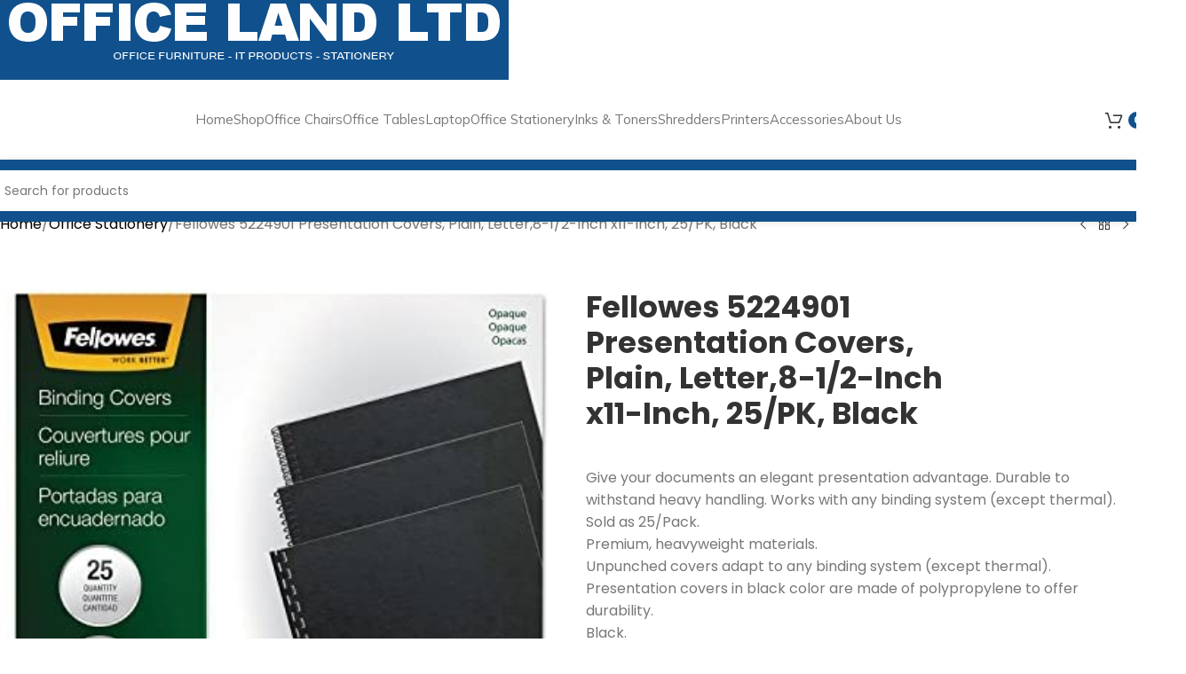

--- FILE ---
content_type: text/html; charset=UTF-8
request_url: https://officelandng.com/product/fellowes-5224901-presentation-covers-plain-letter8-1-2-inch-x11-inch-25-pk-black/
body_size: 28736
content:
<!DOCTYPE html>
<html lang="en-US" prefix="og: https://ogp.me/ns#">
<head>
	<meta charset="UTF-8">
	<link rel="profile" href="https://gmpg.org/xfn/11">
	<link rel="pingback" href="https://officelandng.com/xmlrpc.php">

		<style>img:is([sizes="auto" i], [sizes^="auto," i]) { contain-intrinsic-size: 3000px 1500px }</style>
	
<!-- Search Engine Optimization by Rank Math PRO - https://rankmath.com/ -->
<title>Fellowes 5224901 Presentation Covers, Plain, Letter,8-1/2-Inch X11-Inch, 25/PK, Black</title>
<meta name="description" content="Give your documents an elegant presentation advantage. Durable to withstand heavy handling. Works with any binding system (except thermal). Sold as 25/Pack.Premium, heavyweight materials.Unpunched covers adapt to any binding system (except thermal).Presentation covers in black color are made of polypropylene to offer durability.Black."/>
<meta name="robots" content="follow, index, max-snippet:-1, max-video-preview:-1, max-image-preview:large"/>
<link rel="canonical" href="https://officelandng.com/product/fellowes-5224901-presentation-covers-plain-letter8-1-2-inch-x11-inch-25-pk-black/" />
<meta property="og:locale" content="en_US" />
<meta property="og:type" content="product" />
<meta property="og:title" content="Fellowes 5224901 Presentation Covers, Plain, Letter,8-1/2-Inch X11-Inch, 25/PK, Black" />
<meta property="og:description" content="Give your documents an elegant presentation advantage. Durable to withstand heavy handling. Works with any binding system (except thermal). Sold as 25/Pack.Premium, heavyweight materials.Unpunched covers adapt to any binding system (except thermal).Presentation covers in black color are made of polypropylene to offer durability.Black." />
<meta property="og:url" content="https://officelandng.com/product/fellowes-5224901-presentation-covers-plain-letter8-1-2-inch-x11-inch-25-pk-black/" />
<meta property="og:site_name" content="Office Land Ltd - Office Stationery &amp; Furniture Company In Lagos" />
<meta property="og:image" content="https://officelandng.com/wp-content/uploads/2022/06/Fellowes-5224901-Presentation-Covers-Plain-Letter8-12-Inch-x11-Inch-25PK-Black.jpg" />
<meta property="og:image:secure_url" content="https://officelandng.com/wp-content/uploads/2022/06/Fellowes-5224901-Presentation-Covers-Plain-Letter8-12-Inch-x11-Inch-25PK-Black.jpg" />
<meta property="og:image:width" content="373" />
<meta property="og:image:height" content="477" />
<meta property="og:image:alt" content="Fellowes 5224901 Presentation Covers, Plain, Letter,8-1/2-Inch x11-Inch, 25/PK, Black" />
<meta property="og:image:type" content="image/jpeg" />
<meta property="product:price:currency" content="NGN" />
<meta property="product:availability" content="instock" />
<meta name="twitter:card" content="summary_large_image" />
<meta name="twitter:title" content="Fellowes 5224901 Presentation Covers, Plain, Letter,8-1/2-Inch X11-Inch, 25/PK, Black" />
<meta name="twitter:description" content="Give your documents an elegant presentation advantage. Durable to withstand heavy handling. Works with any binding system (except thermal). Sold as 25/Pack.Premium, heavyweight materials.Unpunched covers adapt to any binding system (except thermal).Presentation covers in black color are made of polypropylene to offer durability.Black." />
<meta name="twitter:site" content="@officelandng" />
<meta name="twitter:creator" content="@officelandng" />
<meta name="twitter:image" content="https://officelandng.com/wp-content/uploads/2022/06/Fellowes-5224901-Presentation-Covers-Plain-Letter8-12-Inch-x11-Inch-25PK-Black.jpg" />
<meta name="twitter:label1" content="Price" />
<meta name="twitter:data1" content="&#8358;0" />
<meta name="twitter:label2" content="Availability" />
<meta name="twitter:data2" content="In stock" />
<script type="application/ld+json" class="rank-math-schema-pro">{"@context":"https://schema.org","@graph":[{"@type":"Organization","@id":"https://officelandng.com/#organization","name":"OFFICE LAND LTD","url":"https://officelandng.com","sameAs":["https://www.facebook.com/officelandltd","https://twitter.com/officelandng"],"logo":{"@type":"ImageObject","@id":"https://officelandng.com/#logo","url":"https://officelandng.com/wp-content/uploads/2021/08/officeland_showroom.jpg","contentUrl":"https://officelandng.com/wp-content/uploads/2021/08/officeland_showroom.jpg","caption":"Office Land Ltd - Office Stationery &amp; Furniture Company In Lagos","inLanguage":"en-US","width":"599","height":"351"}},{"@type":"WebSite","@id":"https://officelandng.com/#website","url":"https://officelandng.com","name":"Office Land Ltd - Office Stationery &amp; Furniture Company In Lagos","publisher":{"@id":"https://officelandng.com/#organization"},"inLanguage":"en-US"},{"@type":"ImageObject","@id":"https://officelandng.com/wp-content/uploads/2022/06/Fellowes-5224901-Presentation-Covers-Plain-Letter8-12-Inch-x11-Inch-25PK-Black.jpg","url":"https://officelandng.com/wp-content/uploads/2022/06/Fellowes-5224901-Presentation-Covers-Plain-Letter8-12-Inch-x11-Inch-25PK-Black.jpg","width":"373","height":"477","caption":"Fellowes 5224901 Presentation Covers, Plain, Letter,8-1/2-Inch x11-Inch, 25/PK, Black","inLanguage":"en-US"},{"@type":"BreadcrumbList","@id":"https://officelandng.com/product/fellowes-5224901-presentation-covers-plain-letter8-1-2-inch-x11-inch-25-pk-black/#breadcrumb","itemListElement":[{"@type":"ListItem","position":"1","item":{"@id":"https://officelandng.com","name":"Home"}},{"@type":"ListItem","position":"2","item":{"@id":"https://officelandng.com/category/fellowes/","name":"Fellowes"}},{"@type":"ListItem","position":"3","item":{"@id":"https://officelandng.com/product/fellowes-5224901-presentation-covers-plain-letter8-1-2-inch-x11-inch-25-pk-black/","name":"Fellowes 5224901 Presentation Covers, Plain, Letter,8-1/2-Inch x11-Inch, 25/PK, Black"}}]},{"@type":"ItemPage","@id":"https://officelandng.com/product/fellowes-5224901-presentation-covers-plain-letter8-1-2-inch-x11-inch-25-pk-black/#webpage","url":"https://officelandng.com/product/fellowes-5224901-presentation-covers-plain-letter8-1-2-inch-x11-inch-25-pk-black/","name":"Fellowes 5224901 Presentation Covers, Plain, Letter,8-1/2-Inch X11-Inch, 25/PK, Black","datePublished":"2022-06-09T18:08:22+00:00","dateModified":"2022-06-09T18:08:22+00:00","isPartOf":{"@id":"https://officelandng.com/#website"},"primaryImageOfPage":{"@id":"https://officelandng.com/wp-content/uploads/2022/06/Fellowes-5224901-Presentation-Covers-Plain-Letter8-12-Inch-x11-Inch-25PK-Black.jpg"},"inLanguage":"en-US","breadcrumb":{"@id":"https://officelandng.com/product/fellowes-5224901-presentation-covers-plain-letter8-1-2-inch-x11-inch-25-pk-black/#breadcrumb"}},{"@type":"Product","name":"Fellowes 5224901 Presentation Covers, Plain, Letter,8-1/2-Inch x11-Inch, 25/PK, Black","description":"Shop online for a large selection of office furniture on officelandng.com. Get affordable office chairs, office tables, conference tables, conference chairs, task chairs, safe and storage, ergonomic chairs, bespoke chairs, office sofa, inks and toners, hp laptops, monitors, shredders, laserjet printers, all in one printers, general office furniture and stationery and more at very low discount prices.","category":"Fellowes","mainEntityOfPage":{"@id":"https://officelandng.com/product/fellowes-5224901-presentation-covers-plain-letter8-1-2-inch-x11-inch-25-pk-black/#webpage"},"image":[{"@type":"ImageObject","url":"https://officelandng.com/wp-content/uploads/2022/06/Fellowes-5224901-Presentation-Covers-Plain-Letter8-12-Inch-x11-Inch-25PK-Black.jpg","height":"477","width":"373"},{"@type":"ImageObject","url":"https://officelandng.com/wp-content/uploads/2022/06/5136GmcbMNL._AC_.jpg","height":"454","width":"394"},{"@type":"ImageObject","url":"https://officelandng.com/wp-content/uploads/2022/06/51pSn8ATCeL._AC_.jpg","height":"471","width":"459"},{"@type":"ImageObject","url":"https://officelandng.com/wp-content/uploads/2022/06/418pd+wVAVL._AC_.jpg","height":"413","width":"364"}],"@id":"https://officelandng.com/product/fellowes-5224901-presentation-covers-plain-letter8-1-2-inch-x11-inch-25-pk-black/#richSnippet"}]}</script>
<!-- /Rank Math WordPress SEO plugin -->

<link rel='dns-prefetch' href='//www.googletagmanager.com' />
<link rel='dns-prefetch' href='//fonts.googleapis.com' />
<link rel="alternate" type="application/rss+xml" title="Office Land Ltd - Office Stationery &amp; Furniture Company In Lagos &raquo; Feed" href="https://officelandng.com/feed/" />
<link rel="alternate" type="application/rss+xml" title="Office Land Ltd - Office Stationery &amp; Furniture Company In Lagos &raquo; Comments Feed" href="https://officelandng.com/comments/feed/" />
<link rel='stylesheet' id='request_a_quote_select_2_css-css' href='https://officelandng.com/wp-content/plugins/elex-request-a-quote/assets/css/select-2-min.css?ver=2.3.3.1a' type='text/css' media='all' />
<link rel='stylesheet' id='request_a_quote_front_style-css' href='https://officelandng.com/wp-content/plugins/elex-request-a-quote/assets/css/app.css?ver=2.3.3.1a' type='text/css' media='all' />
<link rel='stylesheet' id='request_a_quote_mini_float_widget_style-css' href='https://officelandng.com/wp-content/plugins/elex-request-a-quote/assets/css/mini-quote-float-widget.css?ver=2.3.3.1a' type='text/css' media='all' />
<style id='woocommerce-inline-inline-css' type='text/css'>
.woocommerce form .form-row .required { visibility: visible; }
</style>
<link rel='stylesheet' id='wd-widget-price-filter-css' href='https://officelandng.com/wp-content/themes/woodmart/css/parts/woo-widget-price-filter.min.css?ver=8.2.2' type='text/css' media='all' />
<link rel='stylesheet' id='js_composer_front-css' href='https://officelandng.com/wp-content/plugins/js_composer/assets/css/js_composer.min.css?ver=8.4.1' type='text/css' media='all' />
<link rel='stylesheet' id='wd-style-base-css' href='https://officelandng.com/wp-content/themes/woodmart/css/parts/base.min.css?ver=8.2.2' type='text/css' media='all' />
<link rel='stylesheet' id='wd-helpers-wpb-elem-css' href='https://officelandng.com/wp-content/themes/woodmart/css/parts/helpers-wpb-elem.min.css?ver=8.2.2' type='text/css' media='all' />
<link rel='stylesheet' id='wd-lazy-loading-css' href='https://officelandng.com/wp-content/themes/woodmart/css/parts/opt-lazy-load.min.css?ver=8.2.2' type='text/css' media='all' />
<link rel='stylesheet' id='wd-wpbakery-base-css' href='https://officelandng.com/wp-content/themes/woodmart/css/parts/int-wpb-base.min.css?ver=8.2.2' type='text/css' media='all' />
<link rel='stylesheet' id='wd-wpbakery-base-deprecated-css' href='https://officelandng.com/wp-content/themes/woodmart/css/parts/int-wpb-base-deprecated.min.css?ver=8.2.2' type='text/css' media='all' />
<link rel='stylesheet' id='wd-woocommerce-base-css' href='https://officelandng.com/wp-content/themes/woodmart/css/parts/woocommerce-base.min.css?ver=8.2.2' type='text/css' media='all' />
<link rel='stylesheet' id='wd-mod-star-rating-css' href='https://officelandng.com/wp-content/themes/woodmart/css/parts/mod-star-rating.min.css?ver=8.2.2' type='text/css' media='all' />
<link rel='stylesheet' id='wd-woocommerce-block-notices-css' href='https://officelandng.com/wp-content/themes/woodmart/css/parts/woo-mod-block-notices.min.css?ver=8.2.2' type='text/css' media='all' />
<link rel='stylesheet' id='wd-woo-mod-quantity-css' href='https://officelandng.com/wp-content/themes/woodmart/css/parts/woo-mod-quantity.min.css?ver=8.2.2' type='text/css' media='all' />
<link rel='stylesheet' id='wd-woo-single-prod-el-base-css' href='https://officelandng.com/wp-content/themes/woodmart/css/parts/woo-single-prod-el-base.min.css?ver=8.2.2' type='text/css' media='all' />
<link rel='stylesheet' id='wd-woo-mod-stock-status-css' href='https://officelandng.com/wp-content/themes/woodmart/css/parts/woo-mod-stock-status.min.css?ver=8.2.2' type='text/css' media='all' />
<link rel='stylesheet' id='wd-woo-mod-shop-attributes-css' href='https://officelandng.com/wp-content/themes/woodmart/css/parts/woo-mod-shop-attributes.min.css?ver=8.2.2' type='text/css' media='all' />
<link rel='stylesheet' id='wd-opt-carousel-disable-css' href='https://officelandng.com/wp-content/themes/woodmart/css/parts/opt-carousel-disable.min.css?ver=8.2.2' type='text/css' media='all' />
<link rel='stylesheet' id='wd-header-base-css' href='https://officelandng.com/wp-content/themes/woodmart/css/parts/header-base.min.css?ver=8.2.2' type='text/css' media='all' />
<link rel='stylesheet' id='wd-mod-tools-css' href='https://officelandng.com/wp-content/themes/woodmart/css/parts/mod-tools.min.css?ver=8.2.2' type='text/css' media='all' />
<link rel='stylesheet' id='wd-header-cart-side-css' href='https://officelandng.com/wp-content/themes/woodmart/css/parts/header-el-cart-side.min.css?ver=8.2.2' type='text/css' media='all' />
<link rel='stylesheet' id='wd-header-cart-css' href='https://officelandng.com/wp-content/themes/woodmart/css/parts/header-el-cart.min.css?ver=8.2.2' type='text/css' media='all' />
<link rel='stylesheet' id='wd-widget-shopping-cart-css' href='https://officelandng.com/wp-content/themes/woodmart/css/parts/woo-widget-shopping-cart.min.css?ver=8.2.2' type='text/css' media='all' />
<link rel='stylesheet' id='wd-widget-product-list-css' href='https://officelandng.com/wp-content/themes/woodmart/css/parts/woo-widget-product-list.min.css?ver=8.2.2' type='text/css' media='all' />
<link rel='stylesheet' id='wd-header-search-css' href='https://officelandng.com/wp-content/themes/woodmart/css/parts/header-el-search.min.css?ver=8.2.2' type='text/css' media='all' />
<link rel='stylesheet' id='wd-header-search-form-css' href='https://officelandng.com/wp-content/themes/woodmart/css/parts/header-el-search-form.min.css?ver=8.2.2' type='text/css' media='all' />
<link rel='stylesheet' id='wd-wd-search-form-css' href='https://officelandng.com/wp-content/themes/woodmart/css/parts/wd-search-form.min.css?ver=8.2.2' type='text/css' media='all' />
<link rel='stylesheet' id='wd-wd-search-dropdown-css' href='https://officelandng.com/wp-content/themes/woodmart/css/parts/wd-search-dropdown.min.css?ver=8.2.2' type='text/css' media='all' />
<link rel='stylesheet' id='wd-header-mobile-nav-dropdown-css' href='https://officelandng.com/wp-content/themes/woodmart/css/parts/header-el-mobile-nav-dropdown.min.css?ver=8.2.2' type='text/css' media='all' />
<link rel='stylesheet' id='wd-woo-single-prod-builder-css' href='https://officelandng.com/wp-content/themes/woodmart/css/parts/woo-single-prod-builder.min.css?ver=8.2.2' type='text/css' media='all' />
<link rel='stylesheet' id='wd-woo-single-prod-el-navigation-css' href='https://officelandng.com/wp-content/themes/woodmart/css/parts/woo-single-prod-el-navigation.min.css?ver=8.2.2' type='text/css' media='all' />
<link rel='stylesheet' id='wd-photoswipe-css' href='https://officelandng.com/wp-content/themes/woodmart/css/parts/lib-photoswipe.min.css?ver=8.2.2' type='text/css' media='all' />
<link rel='stylesheet' id='wd-woo-single-prod-el-gallery-css' href='https://officelandng.com/wp-content/themes/woodmart/css/parts/woo-single-prod-el-gallery.min.css?ver=8.2.2' type='text/css' media='all' />
<link rel='stylesheet' id='wd-swiper-css' href='https://officelandng.com/wp-content/themes/woodmart/css/parts/lib-swiper.min.css?ver=8.2.2' type='text/css' media='all' />
<link rel='stylesheet' id='wd-swiper-arrows-css' href='https://officelandng.com/wp-content/themes/woodmart/css/parts/lib-swiper-arrows.min.css?ver=8.2.2' type='text/css' media='all' />
<link rel='stylesheet' id='wd-woo-single-prod-el-add-to-cart-opt-design-justify-builder-css' href='https://officelandng.com/wp-content/themes/woodmart/css/parts/woo-single-prod-el-add-to-cart-opt-design-justify-builder.min.css?ver=8.2.2' type='text/css' media='all' />
<link rel='stylesheet' id='wd-social-icons-css' href='https://officelandng.com/wp-content/themes/woodmart/css/parts/el-social-icons.min.css?ver=8.2.2' type='text/css' media='all' />
<link rel='stylesheet' id='wd-post-types-mod-comments-css' href='https://officelandng.com/wp-content/themes/woodmart/css/parts/post-types-mod-comments.min.css?ver=8.2.2' type='text/css' media='all' />
<link rel='stylesheet' id='wd-tabs-css' href='https://officelandng.com/wp-content/themes/woodmart/css/parts/el-tabs.min.css?ver=8.2.2' type='text/css' media='all' />
<link rel='stylesheet' id='wd-woo-single-prod-el-tabs-opt-layout-tabs-css' href='https://officelandng.com/wp-content/themes/woodmart/css/parts/woo-single-prod-el-tabs-opt-layout-tabs.min.css?ver=8.2.2' type='text/css' media='all' />
<link rel='stylesheet' id='wd-section-title-css' href='https://officelandng.com/wp-content/themes/woodmart/css/parts/el-section-title.min.css?ver=8.2.2' type='text/css' media='all' />
<link rel='stylesheet' id='wd-mod-highlighted-text-css' href='https://officelandng.com/wp-content/themes/woodmart/css/parts/mod-highlighted-text.min.css?ver=8.2.2' type='text/css' media='all' />
<link rel='stylesheet' id='wd-product-loop-css' href='https://officelandng.com/wp-content/themes/woodmart/css/parts/woo-product-loop.min.css?ver=8.2.2' type='text/css' media='all' />
<link rel='stylesheet' id='wd-product-loop-fw-button-css' href='https://officelandng.com/wp-content/themes/woodmart/css/parts/woo-prod-loop-fw-button.min.css?ver=8.2.2' type='text/css' media='all' />
<link rel='stylesheet' id='wd-woo-mod-add-btn-replace-css' href='https://officelandng.com/wp-content/themes/woodmart/css/parts/woo-mod-add-btn-replace.min.css?ver=8.2.2' type='text/css' media='all' />
<link rel='stylesheet' id='wd-woo-mod-quantity-overlap-css' href='https://officelandng.com/wp-content/themes/woodmart/css/parts/woo-mod-quantity-overlap.min.css?ver=8.2.2' type='text/css' media='all' />
<link rel='stylesheet' id='wd-mod-more-description-css' href='https://officelandng.com/wp-content/themes/woodmart/css/parts/mod-more-description.min.css?ver=8.2.2' type='text/css' media='all' />
<link rel='stylesheet' id='wd-woo-opt-stretch-cont-css' href='https://officelandng.com/wp-content/themes/woodmart/css/parts/woo-opt-stretch-cont.min.css?ver=8.2.2' type='text/css' media='all' />
<link rel='stylesheet' id='wd-woo-opt-title-limit-css' href='https://officelandng.com/wp-content/themes/woodmart/css/parts/woo-opt-title-limit.min.css?ver=8.2.2' type='text/css' media='all' />
<link rel='stylesheet' id='wd-woo-opt-grid-gallery-css' href='https://officelandng.com/wp-content/themes/woodmart/css/parts/woo-opt-grid-gallery.min.css?ver=8.2.2' type='text/css' media='all' />
<link rel='stylesheet' id='wd-mfp-popup-css' href='https://officelandng.com/wp-content/themes/woodmart/css/parts/lib-magnific-popup.min.css?ver=8.2.2' type='text/css' media='all' />
<link rel='stylesheet' id='wd-swiper-pagin-css' href='https://officelandng.com/wp-content/themes/woodmart/css/parts/lib-swiper-pagin.min.css?ver=8.2.2' type='text/css' media='all' />
<link rel='stylesheet' id='wd-footer-base-css' href='https://officelandng.com/wp-content/themes/woodmart/css/parts/footer-base.min.css?ver=8.2.2' type='text/css' media='all' />
<link rel='stylesheet' id='wd-scroll-top-css' href='https://officelandng.com/wp-content/themes/woodmart/css/parts/opt-scrolltotop.min.css?ver=8.2.2' type='text/css' media='all' />
<link rel='stylesheet' id='wd-header-search-fullscreen-css' href='https://officelandng.com/wp-content/themes/woodmart/css/parts/header-el-search-fullscreen-general.min.css?ver=8.2.2' type='text/css' media='all' />
<link rel='stylesheet' id='wd-header-search-fullscreen-2-css' href='https://officelandng.com/wp-content/themes/woodmart/css/parts/header-el-search-fullscreen-2.min.css?ver=8.2.2' type='text/css' media='all' />
<link rel='stylesheet' id='wd-wd-search-results-css' href='https://officelandng.com/wp-content/themes/woodmart/css/parts/wd-search-results.min.css?ver=8.2.2' type='text/css' media='all' />
<link rel='stylesheet' id='wd-wd-search-cat-css' href='https://officelandng.com/wp-content/themes/woodmart/css/parts/wd-search-cat.min.css?ver=8.2.2' type='text/css' media='all' />
<link rel='stylesheet' id='wd-header-banner-css' href='https://officelandng.com/wp-content/themes/woodmart/css/parts/opt-header-banner.min.css?ver=8.2.2' type='text/css' media='all' />
<link rel='stylesheet' id='wd-cookies-popup-css' href='https://officelandng.com/wp-content/themes/woodmart/css/parts/opt-cookies.min.css?ver=8.2.2' type='text/css' media='all' />
<link rel='stylesheet' id='wd-sticky-add-to-cart-css' href='https://officelandng.com/wp-content/themes/woodmart/css/parts/woo-opt-sticky-add-to-cart.min.css?ver=8.2.2' type='text/css' media='all' />
<link rel='stylesheet' id='wd-bottom-toolbar-css' href='https://officelandng.com/wp-content/themes/woodmart/css/parts/opt-bottom-toolbar.min.css?ver=8.2.2' type='text/css' media='all' />
<link rel='stylesheet' id='wd-header-elements-base-css' href='https://officelandng.com/wp-content/themes/woodmart/css/parts/header-el-base.min.css?ver=8.2.2' type='text/css' media='all' />
<link rel='stylesheet' id='xts-style-header_815926-css' href='https://officelandng.com/wp-content/uploads/2025/06/xts-header_815926-1750022078.css?ver=8.2.2' type='text/css' media='all' />
<link rel='stylesheet' id='xts-style-theme_settings_default-css' href='https://officelandng.com/wp-content/uploads/2025/06/xts-theme_settings_default-1750021953.css?ver=8.2.2' type='text/css' media='all' />
<link rel='stylesheet' id='xts-google-fonts-css' href='https://fonts.googleapis.com/css?family=Poppins%3A400%2C600%2C700%7CMulish%3A400%2C600%2C800&#038;ver=8.2.2' type='text/css' media='all' />
<script type="text/javascript" src="https://officelandng.com/wp-includes/js/jquery/jquery.min.js?ver=3.7.1" id="jquery-core-js"></script>
<script type="text/javascript" src="https://officelandng.com/wp-includes/js/underscore.min.js?ver=1.13.7" id="underscore-js"></script>
<script type="text/javascript" src="https://officelandng.com/wp-includes/js/dist/vendor/react.min.js?ver=18.3.1.1" id="react-js"></script>
<script type="text/javascript" src="https://officelandng.com/wp-includes/js/dist/vendor/react-dom.min.js?ver=18.3.1.1" id="react-dom-js"></script>
<script type="text/javascript" src="https://officelandng.com/wp-includes/js/dist/escape-html.min.js?ver=6561a406d2d232a6fbd2" id="wp-escape-html-js"></script>
<script type="text/javascript" src="https://officelandng.com/wp-includes/js/dist/element.min.js?ver=a4eeeadd23c0d7ab1d2d" id="wp-element-js"></script>
<script type="text/javascript" src="https://officelandng.com/wp-includes/js/dist/hooks.min.js?ver=4d63a3d491d11ffd8ac6" id="wp-hooks-js"></script>
<script type="text/javascript" src="https://officelandng.com/wp-includes/js/dist/i18n.min.js?ver=5e580eb46a90c2b997e6" id="wp-i18n-js"></script>
<script type="text/javascript" id="wp-i18n-js-after">
/* <![CDATA[ */
wp.i18n.setLocaleData( { 'text direction\u0004ltr': [ 'ltr' ] } );
/* ]]> */
</script>
<script type="text/javascript" id="quote_list-js-extra">
/* <![CDATA[ */
var elex_raq_translations = [];
var quote_list_ajax_obj = {"ajax_url":"https:\/\/officelandng.com\/wp-admin\/admin-ajax.php","nonce":"6446869df4"};
/* ]]> */
</script>
<script type="text/javascript" src="https://officelandng.com/wp-content/plugins/elex-request-a-quote/assets/js/components/quote_list/quote_list.min.js?ver=2.3.3.1a" id="quote_list-js"></script>
<script type="text/javascript" src="https://officelandng.com/wp-content/plugins/elex-request-a-quote/assets/js/miniquote.js?ver=2.3.3.1a" id="mini_quote-js"></script>
<script type="text/javascript" src="https://officelandng.com/wp-content/plugins/elex-request-a-quote/assets/js/components/mini_quote_list/render_mini_quote_list.min.js?ver=2.3.3.1a" id="mini_quote_list-js"></script>
<script type="text/javascript" src="https://officelandng.com/wp-content/plugins/woocommerce/assets/js/jquery-blockui/jquery.blockUI.min.js?ver=2.7.0-wc.10.4.3" id="wc-jquery-blockui-js" data-wp-strategy="defer"></script>
<script type="text/javascript" id="wc-add-to-cart-js-extra">
/* <![CDATA[ */
var wc_add_to_cart_params = {"ajax_url":"\/wp-admin\/admin-ajax.php","wc_ajax_url":"\/?wc-ajax=%%endpoint%%","i18n_view_cart":"View cart","cart_url":"https:\/\/officelandng.com","is_cart":"","cart_redirect_after_add":"no"};
/* ]]> */
</script>
<script type="text/javascript" src="https://officelandng.com/wp-content/plugins/woocommerce/assets/js/frontend/add-to-cart.min.js?ver=10.4.3" id="wc-add-to-cart-js" data-wp-strategy="defer"></script>
<script type="text/javascript" src="https://officelandng.com/wp-content/plugins/woocommerce/assets/js/zoom/jquery.zoom.min.js?ver=1.7.21-wc.10.4.3" id="wc-zoom-js" defer="defer" data-wp-strategy="defer"></script>
<script type="text/javascript" id="wc-single-product-js-extra">
/* <![CDATA[ */
var wc_single_product_params = {"i18n_required_rating_text":"Please select a rating","i18n_rating_options":["1 of 5 stars","2 of 5 stars","3 of 5 stars","4 of 5 stars","5 of 5 stars"],"i18n_product_gallery_trigger_text":"View full-screen image gallery","review_rating_required":"yes","flexslider":{"rtl":false,"animation":"slide","smoothHeight":true,"directionNav":false,"controlNav":"thumbnails","slideshow":false,"animationSpeed":500,"animationLoop":false,"allowOneSlide":false},"zoom_enabled":"","zoom_options":[],"photoswipe_enabled":"","photoswipe_options":{"shareEl":false,"closeOnScroll":false,"history":false,"hideAnimationDuration":0,"showAnimationDuration":0},"flexslider_enabled":""};
/* ]]> */
</script>
<script type="text/javascript" src="https://officelandng.com/wp-content/plugins/woocommerce/assets/js/frontend/single-product.min.js?ver=10.4.3" id="wc-single-product-js" defer="defer" data-wp-strategy="defer"></script>
<script type="text/javascript" src="https://officelandng.com/wp-content/plugins/woocommerce/assets/js/js-cookie/js.cookie.min.js?ver=2.1.4-wc.10.4.3" id="wc-js-cookie-js" defer="defer" data-wp-strategy="defer"></script>
<script type="text/javascript" id="woocommerce-js-extra">
/* <![CDATA[ */
var woocommerce_params = {"ajax_url":"\/wp-admin\/admin-ajax.php","wc_ajax_url":"\/?wc-ajax=%%endpoint%%","i18n_password_show":"Show password","i18n_password_hide":"Hide password"};
/* ]]> */
</script>
<script type="text/javascript" src="https://officelandng.com/wp-content/plugins/woocommerce/assets/js/frontend/woocommerce.min.js?ver=10.4.3" id="woocommerce-js" defer="defer" data-wp-strategy="defer"></script>
<script type="text/javascript" src="https://officelandng.com/wp-content/plugins/js_composer/assets/js/vendors/woocommerce-add-to-cart.js?ver=8.4.1" id="vc_woocommerce-add-to-cart-js-js"></script>

<!-- Google tag (gtag.js) snippet added by Site Kit -->
<!-- Google Analytics snippet added by Site Kit -->
<script type="text/javascript" src="https://www.googletagmanager.com/gtag/js?id=G-VDT13FXM9Q" id="google_gtagjs-js" async></script>
<script type="text/javascript" id="google_gtagjs-js-after">
/* <![CDATA[ */
window.dataLayer = window.dataLayer || [];function gtag(){dataLayer.push(arguments);}
gtag("set","linker",{"domains":["officelandng.com"]});
gtag("js", new Date());
gtag("set", "developer_id.dZTNiMT", true);
gtag("config", "G-VDT13FXM9Q");
/* ]]> */
</script>
<script type="text/javascript" src="https://officelandng.com/wp-content/themes/woodmart/js/libs/device.min.js?ver=8.2.2" id="wd-device-library-js"></script>
<script type="text/javascript" src="https://officelandng.com/wp-content/themes/woodmart/js/scripts/global/scrollBar.min.js?ver=8.2.2" id="wd-scrollbar-js"></script>
<script type="text/javascript" id="variation_js-js-extra">
/* <![CDATA[ */
var variation_js_obj = {"settings":{"general":{"button_on_shop_page":true,"button_on_product_page":true,"open_quote_form":"new_page","add_to_quote_success_message":"Product successfully added to the Quote List","button_label":"Add to Quote","button_default_color":"#10518D","limit_button_on_certain_products":{"enabled":false,"include_products_by_category":[],"include_products_by_name":[],"include_products_by_tag":[]},"exclude_products":{"enabled":false,"by_category":[],"by_name":[],"by_tag":[]},"role_based_filter":{"enabled":false,"include_roles":[],"exclude_roles":[]},"disable_quote_for_guest":false,"include_exclude_based_on_stock":"show_for_all_products"},"hide_add_to_cart":{"button_on_shop_page":true,"button_on_product_page":true,"hide_price":true,"exclude_products":{"enabled":false,"by_category":[],"by_name":[],"by_tag":[]},"exclude_roles":{"enabled":false,"roles":[]},"include_products":{"enabled":false,"by_category":[],"by_name":[],"by_tag":[]},"include_roles":{"roles":[]}},"rest_api":{"enabled":false,"api_key":""}}};
/* ]]> */
</script>
<script type="text/javascript" src="https://officelandng.com/wp-content/plugins/elex-request-a-quote/assets/js/single_variation.js?ver=2.3.3.1a" id="variation_js-js"></script>
<script></script><link rel="https://api.w.org/" href="https://officelandng.com/wp-json/" /><link rel="alternate" title="JSON" type="application/json" href="https://officelandng.com/wp-json/wp/v2/product/18167" /><link rel="EditURI" type="application/rsd+xml" title="RSD" href="https://officelandng.com/xmlrpc.php?rsd" />
<meta name="generator" content="WordPress 6.8.3" />
<link rel='shortlink' href='https://officelandng.com/?p=18167' />
<link rel="alternate" title="oEmbed (JSON)" type="application/json+oembed" href="https://officelandng.com/wp-json/oembed/1.0/embed?url=https%3A%2F%2Fofficelandng.com%2Fproduct%2Ffellowes-5224901-presentation-covers-plain-letter8-1-2-inch-x11-inch-25-pk-black%2F" />
<link rel="alternate" title="oEmbed (XML)" type="text/xml+oembed" href="https://officelandng.com/wp-json/oembed/1.0/embed?url=https%3A%2F%2Fofficelandng.com%2Fproduct%2Ffellowes-5224901-presentation-covers-plain-letter8-1-2-inch-x11-inch-25-pk-black%2F&#038;format=xml" />
<meta name="generator" content="Site Kit by Google 1.170.0" />					<meta name="viewport" content="width=device-width, initial-scale=1.0, maximum-scale=1.0, user-scalable=no">
										<noscript><style>.woocommerce-product-gallery{ opacity: 1 !important; }</style></noscript>
	<meta name="generator" content="Powered by WPBakery Page Builder - drag and drop page builder for WordPress."/>
<script type="text/javascript" id="google_gtagjs" src="https://www.googletagmanager.com/gtag/js?id=G-D2D8SXLLJP" async="async"></script>
<script type="text/javascript" id="google_gtagjs-inline">
/* <![CDATA[ */
window.dataLayer = window.dataLayer || [];function gtag(){dataLayer.push(arguments);}gtag('js', new Date());gtag('config', 'G-D2D8SXLLJP', {} );
/* ]]> */
</script>
<link rel="icon" href="https://officelandng.com/wp-content/uploads/2023/06/cropped-favicon-32x32.png" sizes="32x32" />
<link rel="icon" href="https://officelandng.com/wp-content/uploads/2023/06/cropped-favicon-192x192.png" sizes="192x192" />
<link rel="apple-touch-icon" href="https://officelandng.com/wp-content/uploads/2023/06/cropped-favicon-180x180.png" />
<meta name="msapplication-TileImage" content="https://officelandng.com/wp-content/uploads/2023/06/cropped-favicon-270x270.png" />
<style>
		
		</style><noscript><style> .wpb_animate_when_almost_visible { opacity: 1; }</style></noscript></head>

<body class="wp-singular product-template-default single single-product postid-18167 wp-theme-woodmart theme-woodmart woocommerce woocommerce-page woocommerce-no-js wrapper-wide  categories-accordion-on header-banner-display header-banner-enabled woodmart-ajax-shop-on sticky-toolbar-on wd-sticky-btn-on wd-sticky-btn-on-mb wpb-js-composer js-comp-ver-8.4.1 vc_responsive">
			<script type="text/javascript" id="wd-flicker-fix">// Flicker fix.</script>	
				<style class="wd-preloader-style">
				html {
					/* overflow: hidden; */
					overflow-y: scroll;
				}

				html body {
					overflow: hidden;
					max-height: calc(100vh - var(--wd-admin-bar-h));
				}
			</style>
			<div class="wd-preloader color-scheme-dark">
				<style>
											.wd-preloader {
							background-color: #ffffff						}
					
					
						@keyframes wd-preloader-Rotate {
							0%{
								transform:scale(1) rotate(0deg);
							}
							50%{
								transform:scale(0.8) rotate(360deg);
							}
							100%{
								transform:scale(1) rotate(720deg);
							}
						}

						.wd-preloader-img:before {
							content: "";
							display: block;
							width: 50px;
							height: 50px;
							border: 2px solid #BBB;
							border-top-color: #000;
							border-radius: 50%;
							animation: wd-preloader-Rotate 2s cubic-bezier(0.63, 0.09, 0.26, 0.96) infinite ;
						}

						.color-scheme-light .wd-preloader-img:before {
							border-color: rgba(255,255,255,0.2);
							border-top-color: #fff;
						}
					
					@keyframes wd-preloader-fadeOut {
						from {
							visibility: visible;
						}
						to {
							visibility: hidden;
						}
					}

					.wd-preloader {
						position: fixed;
						top: 0;
						left: 0;
						right: 0;
						bottom: 0;
						opacity: 1;
						visibility: visible;
						z-index: 2500;
						display: flex;
						justify-content: center;
						align-items: center;
						animation: wd-preloader-fadeOut 20s ease both;
						transition: opacity .4s ease;
					}

					.wd-preloader.preloader-hide {
						pointer-events: none;
						opacity: 0 !important;
					}

					.wd-preloader-img {
						max-width: 300px;
						max-height: 300px;
					}
				</style>

				<div class="wd-preloader-img">
									</div>
			</div>
		
	<div class="wd-page-wrapper website-wrapper">
									<header class="whb-header whb-header_815926 whb-sticky-shadow whb-scroll-stick whb-sticky-real whb-hide-on-scroll">
					<div class="whb-main-header">
	
<div class="whb-row whb-general-header whb-not-sticky-row whb-without-bg whb-without-border whb-color-dark whb-hidden-mobile whb-flex-flex-middle">
	<div class="container">
		<div class="whb-flex-row whb-general-header-inner">
			<div class="whb-column whb-col-left whb-column8 whb-visible-lg whb-empty-column">
	</div>
<div class="whb-column whb-col-center whb-column9 whb-visible-lg">
	
<div class="wd-header-nav wd-header-secondary-nav whb-597vx891qgpj1bv2ic1a text-center wd-full-height" role="navigation" aria-label="Secondary navigation">
	<ul id="menu-the-main-menu" class="menu wd-nav wd-nav-secondary wd-style-bordered wd-gap-m"><li id="menu-item-57564" class="menu-item menu-item-type-post_type menu-item-object-page menu-item-home menu-item-57564 item-level-0 menu-simple-dropdown wd-event-hover" ><a href="https://officelandng.com/" class="woodmart-nav-link"><span class="nav-link-text">Home</span></a></li>
<li id="menu-item-57565" class="menu-item menu-item-type-post_type menu-item-object-page current_page_parent menu-item-57565 item-level-0 menu-simple-dropdown wd-event-hover" ><a href="https://officelandng.com/shop/" class="woodmart-nav-link"><span class="nav-link-text">Shop</span></a></li>
<li id="menu-item-59263" class="menu-item menu-item-type-taxonomy menu-item-object-product_cat menu-item-has-children menu-item-59263 item-level-0 menu-simple-dropdown wd-event-hover" ><a href="https://officelandng.com/category/office-chairs/" class="woodmart-nav-link"><span class="nav-link-text">Office Chairs</span></a><div class="color-scheme-dark wd-design-default wd-dropdown-menu wd-dropdown"><div class="container wd-entry-content">
<ul class="wd-sub-menu color-scheme-dark">
	<li id="menu-item-59264" class="menu-item menu-item-type-taxonomy menu-item-object-product_cat menu-item-59264 item-level-1 wd-event-hover" ><a href="https://officelandng.com/category/office-chairs/ergonomic-chairs/" class="woodmart-nav-link">Ergonomic Chairs</a></li>
	<li id="menu-item-59265" class="menu-item menu-item-type-taxonomy menu-item-object-product_cat menu-item-59265 item-level-1 wd-event-hover" ><a href="https://officelandng.com/category/office-chairs/recliner-chairs/" class="woodmart-nav-link">Recliner Chairs</a></li>
	<li id="menu-item-59266" class="menu-item menu-item-type-taxonomy menu-item-object-product_cat menu-item-59266 item-level-1 wd-event-hover" ><a href="https://officelandng.com/category/office-chairs/executive-chairs/" class="woodmart-nav-link">Executive Chairs</a></li>
	<li id="menu-item-59267" class="menu-item menu-item-type-taxonomy menu-item-object-product_cat menu-item-59267 item-level-1 wd-event-hover" ><a href="https://officelandng.com/category/office-chairs/conference-chairs/" class="woodmart-nav-link">Conference Chairs</a></li>
	<li id="menu-item-59268" class="menu-item menu-item-type-taxonomy menu-item-object-product_cat menu-item-59268 item-level-1 wd-event-hover" ><a href="https://officelandng.com/category/office-chairs/task-chairs/" class="woodmart-nav-link">Task Chairs</a></li>
	<li id="menu-item-59269" class="menu-item menu-item-type-taxonomy menu-item-object-product_cat menu-item-59269 item-level-1 wd-event-hover" ><a href="https://officelandng.com/category/office-chairs/high-stools/" class="woodmart-nav-link">High Stools</a></li>
	<li id="menu-item-59270" class="menu-item menu-item-type-taxonomy menu-item-object-product_cat menu-item-59270 item-level-1 wd-event-hover" ><a href="https://officelandng.com/category/office-chairs/customization-options/" class="woodmart-nav-link">Customization Options</a></li>
</ul>
</div>
</div>
</li>
<li id="menu-item-59282" class="menu-item menu-item-type-taxonomy menu-item-object-product_cat menu-item-has-children menu-item-59282 item-level-0 menu-simple-dropdown wd-event-hover" ><a href="https://officelandng.com/category/office-tables/" class="woodmart-nav-link"><span class="nav-link-text">Office Tables</span></a><div class="color-scheme-dark wd-design-default wd-dropdown-menu wd-dropdown"><div class="container wd-entry-content">
<ul class="wd-sub-menu color-scheme-dark">
	<li id="menu-item-59284" class="menu-item menu-item-type-taxonomy menu-item-object-product_cat menu-item-59284 item-level-1 wd-event-hover" ><a href="https://officelandng.com/category/office-tables/executive-desks/" class="woodmart-nav-link">Executive Desks</a></li>
	<li id="menu-item-59283" class="menu-item menu-item-type-taxonomy menu-item-object-product_cat menu-item-59283 item-level-1 wd-event-hover" ><a href="https://officelandng.com/category/office-tables/ergonomic-desks/" class="woodmart-nav-link">Ergonomic Desks</a></li>
	<li id="menu-item-59285" class="menu-item menu-item-type-taxonomy menu-item-object-product_cat menu-item-59285 item-level-1 wd-event-hover" ><a href="https://officelandng.com/category/office-tables/reception-desks/" class="woodmart-nav-link">Reception Desks</a></li>
	<li id="menu-item-59286" class="menu-item menu-item-type-taxonomy menu-item-object-product_cat menu-item-59286 item-level-1 wd-event-hover" ><a href="https://officelandng.com/category/office-tables/workstations/" class="woodmart-nav-link">Workstations</a></li>
	<li id="menu-item-59287" class="menu-item menu-item-type-taxonomy menu-item-object-product_cat menu-item-59287 item-level-1 wd-event-hover" ><a href="https://officelandng.com/category/office-tables/coffee-tables/" class="woodmart-nav-link">Coffee Tables</a></li>
	<li id="menu-item-59288" class="menu-item menu-item-type-taxonomy menu-item-object-product_cat menu-item-59288 item-level-1 wd-event-hover" ><a href="https://officelandng.com/category/office-tables/meeting-tables/" class="woodmart-nav-link">Meeting Tables</a></li>
	<li id="menu-item-59289" class="menu-item menu-item-type-taxonomy menu-item-object-product_cat menu-item-59289 item-level-1 wd-event-hover" ><a href="https://officelandng.com/category/office-tables/folding-tables/" class="woodmart-nav-link">Folding Tables</a></li>
	<li id="menu-item-59290" class="menu-item menu-item-type-taxonomy menu-item-object-product_cat menu-item-59290 item-level-1 wd-event-hover" ><a href="https://officelandng.com/category/office-tables/training-tables/" class="woodmart-nav-link">Training Tables</a></li>
</ul>
</div>
</div>
</li>
<li id="menu-item-57569" class="menu-item menu-item-type-taxonomy menu-item-object-product_cat menu-item-57569 item-level-0 menu-simple-dropdown wd-event-hover" ><a href="https://officelandng.com/category/laptop/" class="woodmart-nav-link"><span class="nav-link-text">Laptop</span></a></li>
<li id="menu-item-57619" class="menu-item menu-item-type-taxonomy menu-item-object-product_cat current-product-ancestor current-menu-parent current-product-parent menu-item-57619 item-level-0 menu-simple-dropdown wd-event-hover" ><a href="https://officelandng.com/category/office-stationery/" class="woodmart-nav-link"><span class="nav-link-text">Office Stationery</span></a></li>
<li id="menu-item-57568" class="menu-item menu-item-type-taxonomy menu-item-object-product_cat menu-item-57568 item-level-0 menu-simple-dropdown wd-event-hover" ><a href="https://officelandng.com/category/hp/hp-inks-toners/" class="woodmart-nav-link"><span class="nav-link-text">Inks &#038; Toners</span></a></li>
<li id="menu-item-57632" class="menu-item menu-item-type-taxonomy menu-item-object-product_cat menu-item-57632 item-level-0 menu-simple-dropdown wd-event-hover" ><a href="https://officelandng.com/category/office-supplies/office-tools/shredders/" class="woodmart-nav-link"><span class="nav-link-text">Shredders</span></a></li>
<li id="menu-item-57572" class="menu-item menu-item-type-taxonomy menu-item-object-product_cat menu-item-57572 item-level-0 menu-simple-dropdown wd-event-hover" ><a href="https://officelandng.com/category/hp/hp-printers/" class="woodmart-nav-link"><span class="nav-link-text">Printers</span></a></li>
<li id="menu-item-57576" class="menu-item menu-item-type-taxonomy menu-item-object-product_cat menu-item-57576 item-level-0 menu-simple-dropdown wd-event-hover" ><a href="https://officelandng.com/category/wiwu/" class="woodmart-nav-link"><span class="nav-link-text">Accessories</span></a></li>
<li id="menu-item-59184" class="menu-item menu-item-type-post_type menu-item-object-page menu-item-59184 item-level-0 menu-simple-dropdown wd-event-hover" ><a href="https://officelandng.com/about-us-2/" class="woodmart-nav-link"><span class="nav-link-text">About us</span></a></li>
</ul></div>

<div class="wd-header-cart wd-tools-element wd-design-4 cart-widget-opener whb-30grcwws1w3ooiuo8iyv">
	<a href="https://officelandng.com" title="Shopping cart">
		
			<span class="wd-tools-icon">
															<span class="wd-cart-number wd-tools-count">0 <span>items</span></span>
									</span>
			<span class="wd-tools-text">
				
										<span class="wd-cart-subtotal"><span class="woocommerce-Price-amount amount"><bdi><span class="woocommerce-Price-currencySymbol">&#8358;</span>0</bdi></span></span>
					</span>

			</a>
	</div>
</div>
<div class="whb-column whb-col-right whb-column10 whb-visible-lg whb-empty-column">
	</div>
<div class="whb-column whb-mobile-left whb-column_mobile2 whb-hidden-lg whb-empty-column">
	</div>
<div class="whb-column whb-mobile-center whb-column_mobile3 whb-hidden-lg">
	<div class="site-logo whb-kf1yahwtp2p31rt23ipu">
	<a href="https://officelandng.com/" class="wd-logo wd-main-logo" rel="home" aria-label="Site logo">
		<img src="https://officelandng.com/wp-content/uploads/2022/06/woodmart-building-supplies-logo.svg" class="attachment-full size-full" alt="" style="max-width:150px;" decoding="async" />	</a>
	</div>
</div>
<div class="whb-column whb-mobile-right whb-column_mobile4 whb-hidden-lg whb-empty-column">
	</div>
		</div>
	</div>
</div>

<div class="whb-row whb-header-bottom whb-sticky-row whb-with-bg whb-without-border whb-color-light whb-with-shadow whb-flex-flex-middle">
	<div class="container">
		<div class="whb-flex-row whb-header-bottom-inner">
			<div class="whb-column whb-col-left whb-column11 whb-visible-lg whb-empty-column">
	</div>
<div class="whb-column whb-col-center whb-column12 whb-visible-lg">
	<div class="wd-search-form  wd-header-search-form wd-display-full-screen-2 whb-s62vgl37p052mdljwdfp">

<form role="search" method="get" class="searchform  wd-style-default" action="https://officelandng.com/"  autocomplete="off">
	<input type="text" class="s" placeholder="Search for products" value="" name="s" aria-label="Search" title="Search for products" required/>
	<input type="hidden" name="post_type" value="product">

	<span class="wd-clear-search wd-hide"></span>

	
	<button type="submit" class="searchsubmit">
		<span>
			Search		</span>
			</button>
</form>


</div>
</div>
<div class="whb-column whb-col-right whb-column13 whb-visible-lg whb-empty-column">
	</div>
<div class="whb-column whb-col-mobile whb-column_mobile5 whb-hidden-lg">
	<div class="wd-tools-element wd-header-mobile-nav wd-style-icon wd-design-1 whb-e224ild7od7oenwibfmt">
	<a href="#" rel="nofollow" aria-label="Open mobile menu">
		
		<span class="wd-tools-icon">
					</span>

		<span class="wd-tools-text">Menu</span>

			</a>
</div><div class="wd-search-form  wd-header-search-form-mobile wd-display-full-screen-2 whb-agekq5py2x6bca658nmc">

<form role="search" method="get" class="searchform  wd-style-default" action="https://officelandng.com/"  autocomplete="off">
	<input type="text" class="s" placeholder="Search for products" value="" name="s" aria-label="Search" title="Search for products" required/>
	<input type="hidden" name="post_type" value="product">

	<span class="wd-clear-search wd-hide"></span>

	
	<button type="submit" class="searchsubmit">
		<span>
			Search		</span>
			</button>
</form>


</div>

<div class="wd-header-cart wd-tools-element wd-design-4 cart-widget-opener whb-l0iktd30eju1kz4rwmnz">
	<a href="https://officelandng.com" title="Shopping cart">
		
			<span class="wd-tools-icon">
															<span class="wd-cart-number wd-tools-count">0 <span>items</span></span>
									</span>
			<span class="wd-tools-text">
				
										<span class="wd-cart-subtotal"><span class="woocommerce-Price-amount amount"><bdi><span class="woocommerce-Price-currencySymbol">&#8358;</span>0</bdi></span></span>
					</span>

			</a>
	</div>
</div>
		</div>
	</div>
</div>
</div>
				</header>
			
								<div class="wd-page-content main-page-wrapper">
		
		
		<main id="main-content" class="wd-content-layout content-layout-wrapper container wd-builder-on" role="main">
				<div class="wd-content-area site-content">								<div id="product-18167" class="single-product-page entry-content product type-product post-18167 status-publish first instock product_cat-fellowes product_cat-office-stationery has-post-thumbnail shipping-taxable product-type-simple">
				<style data-type="vc_shortcodes-custom-css">.vc_custom_1644413400470{margin-top: -10px !important;margin-bottom: 20px !important;}.vc_custom_1645464110059{margin-bottom: 40px !important;}.vc_custom_1645448427887{margin-bottom: 10px !important;}.vc_custom_1645191733973{margin-bottom: 10px !important;}.vc_custom_1646493669442{padding-top: 0px !important;}.vc_custom_1645028550110{margin-left: 5px !important;padding-top: 0px !important;}.vc_custom_1644413588030{margin-bottom: 20px !important;}.vc_custom_1644414135441{margin-bottom: 20px !important;}.vc_custom_1644851595881{margin-bottom: 25px !important;}.vc_custom_1644414902227{margin-bottom: 20px !important;}.vc_custom_1645028932825{margin-bottom: 40px !important;}.vc_custom_1645029682185{margin-bottom: 0px !important;}.vc_custom_1644417712643{padding-top: 0px !important;}.vc_custom_1644416731590{margin-right: 10px !important;margin-bottom: 20px !important;}.vc_custom_1645464262022{margin-bottom: 0px !important;}.vc_custom_1644417772380{padding-top: 0px !important;}.vc_custom_1644414029599{margin-right: 20px !important;margin-bottom: 20px !important;}.vc_custom_1644414079181{margin-bottom: 20px !important;}.vc_custom_1644417722193{padding-top: 0px !important;}.vc_custom_1644851469860{margin-right: 20px !important;margin-bottom: 0px !important;}.vc_custom_1644415059799{margin-right: 20px !important;margin-bottom: 12px !important;}.vc_custom_1644415067672{margin-bottom: 12px !important;}.vc_custom_1645190966700{padding-top: 0px !important;}.vc_custom_1645192376608{margin-right: 20px !important;margin-bottom: 15px !important;}.vc_custom_1645192383176{margin-right: -6px !important;margin-bottom: 14px !important;}.vc_custom_1644416396548{padding-top: 0px !important;}.wd-rs-6203c23d5de98 > .vc_column-inner > .wpb_wrapper{justify-content: space-between}.wd-rs-62138ce6a40c9{width: auto !important;max-width: auto !important;}.wd-rs-620fa22eda02d{width: auto !important;max-width: auto !important;}.wd-rs-6213c82b96c6f .shop_attributes{--wd-attr-col: 3;--wd-attr-img-width: 24px;}.wd-rs-6203d2a99ec21 > .vc_column-inner > .wpb_wrapper{align-items: center;justify-content: space-between}.wd-rs-6203ced4deb8c{width: 75% !important;max-width: 75% !important;}.wd-rs-6213cabe65501 img{max-width: 80px;}.wd-rs-6213cabe65501{width: auto !important;max-width: auto !important;}.wd-rs-6203d2e746384 > .vc_column-inner > .wpb_wrapper{align-items: center;}.wd-rs-6203c42a76f37 .price, .wd-rs-6203c42a76f37 .amount{font-size: 28px;}.wd-rs-6203c42a76f37{width: auto !important;max-width: auto !important;}.wd-rs-6203c4733e818{width: auto !important;max-width: auto !important;}.wd-rs-6203d2b6eb500 > .vc_column-inner > .wpb_wrapper{align-items: flex-end;}.wd-rs-620a710637feb{width: 80% !important;max-width: 80% !important;}.wd-rs-6203c84bc9663 .wd-wishlist-btn[class*="wd-style-"] > a:before, .wd-rs-6203c84bc9663 .wd-wishlist-btn[class*="wd-style-"] > a:after{font-size: 20px;}.wd-rs-6203c84bc9663{width: auto !important;max-width: auto !important;}.wd-rs-6203c854ac695 .wd-compare-btn[class*="wd-style-"] > a:before, .wd-rs-6203c854ac695 .wd-compare-btn[class*="wd-style-"] > a:after{font-size: 20px;}.wd-rs-6203c854ac695{width: auto !important;max-width: auto !important;}.wd-rs-620f9f312a1c0 > .vc_column-inner > .wpb_wrapper{align-items: flex-end;justify-content: space-between}.wd-rs-620fa4b187283{width: auto !important;max-width: auto !important;}.wd-rs-620fa4badc6c5{width: auto !important;max-width: auto !important;}@media (max-width: 1199px) { .wd-rs-6213cabe65501 img{max-width: 60px;}.wd-rs-6203c42a76f37 .price, .wd-rs-6203c42a76f37 .amount{font-size: 18px;}.wd-rs-620a710637feb{width: 100% !important;max-width: 100% !important;} }@media (max-width: 767px) { .wd-rs-6213c82b96c6f .shop_attributes{--wd-attr-col: 2;}.wd-rs-6203ced4deb8c{width: 100% !important;max-width: 100% !important;}.wd-rs-620fa4b187283{width: 100% !important;max-width: 100% !important;}.wd-rs-620fa4badc6c5{width: 100% !important;max-width: 100% !important;} }@media (max-width: 1199px) {html .wd-rs-6203c1b56eb66{margin-top:-20px !important;margin-bottom:10px !important;}html .wd-rs-6213ca2ad0e0c{margin-bottom:20px !important;}html .wd-rs-62237fe19ffbe > .vc_column-inner{margin-right:0px !important;}html .wd-rs-620d24bfe555d > .vc_column-inner{margin-left:0px !important;}html .wd-rs-620a71874f3ab{margin-bottom:0px !important;}html .wd-rs-620d263ec2076{margin-bottom:20px !important;}html .wd-rs-6213cabe65501{margin-bottom:20px !important;}html .wd-rs-620a710637feb{margin-right:0px !important;margin-bottom:25px !important;}html .wd-rs-6203c84bc9663{margin-bottom:25px !important;}html .wd-rs-6203c854ac695{margin-bottom:25px !important;}}</style><div class="wpb-content-wrapper"><div class="vc_row wpb_row vc_row-fluid vc_custom_1644413400470 wd-rs-6203c1b56eb66"><div class="wpb_column vc_column_container vc_col-sm-12 wd-enabled-flex wd-rs-6203c23d5de98"><div class="vc_column-inner"><div class="wpb_wrapper">		<div class="wd-el-breadcrumbs wd-wpb wd-rs-62138ce6a40c9 wd-enabled-width vc_custom_1645448427887 text-left">
			<nav class="wd-breadcrumbs woocommerce-breadcrumb" aria-label="Breadcrumb">				<a href="https://officelandng.com">
					Home				</a>
			<span class="wd-delimiter"></span>				<a href="https://officelandng.com/category/office-stationery/" class="wd-last-link">
					Office Stationery				</a>
			<span class="wd-delimiter"></span>				<span class="wd-last">
					Fellowes 5224901 Presentation Covers, Plain, Letter,8-1/2-Inch x11-Inch, 25/PK, Black				</span>
			</nav>		</div>
				<div class="wd-single-nav wd-wpb wd-rs-620fa22eda02d hidden-xs wd-enabled-width vc_custom_1645191733973 text-left">
			
<div class="wd-products-nav">
			<div class="wd-event-hover">
			<a class="wd-product-nav-btn wd-btn-prev" href="https://officelandng.com/product/hp-15-inch-laptop-intel-pentium-gold-7505-processor-intel-uhd-graphics-128-gb-ssd-windows-10-home-15-dy2010nr-natural-silver/" aria-label="Previous product"></a>

			<div class="wd-dropdown">
				<a href="https://officelandng.com/product/hp-15-inch-laptop-intel-pentium-gold-7505-processor-intel-uhd-graphics-128-gb-ssd-windows-10-home-15-dy2010nr-natural-silver/" class="wd-product-nav-thumb">
					<img width="371" height="311" src="https://officelandng.com/wp-content/themes/woodmart/images/lazy.svg" class="attachment-woocommerce_thumbnail size-woocommerce_thumbnail wd-lazy-fade" alt="HP 15 inch Laptop, Intel Pentium Gold 7505 Processor, Intel UHD Graphics, 128 GB SSD, Windows 10 Home (15-dy2010nr, Natural Silver)" decoding="async" fetchpriority="high" srcset="" sizes="(max-width: 371px) 100vw, 371px" data-src="https://officelandng.com/wp-content/uploads/2022/06/HP-15-inch-Laptop-Intel-Pentium-Gold-7505-Processor-Intel.jpg" data-srcset="https://officelandng.com/wp-content/uploads/2022/06/HP-15-inch-Laptop-Intel-Pentium-Gold-7505-Processor-Intel.jpg 371w, https://officelandng.com/wp-content/uploads/2022/06/HP-15-inch-Laptop-Intel-Pentium-Gold-7505-Processor-Intel-150x126.jpg 150w" />				</a>

				<div class="wd-product-nav-desc">
					<a href="https://officelandng.com/product/hp-15-inch-laptop-intel-pentium-gold-7505-processor-intel-uhd-graphics-128-gb-ssd-windows-10-home-15-dy2010nr-natural-silver/" class="wd-entities-title">
						HP 15 inch Laptop, Intel Pentium Gold 7505 Processor, Intel UHD Graphics, 128 GB SSD, Windows 10 Home (15-dy2010nr, Natural Silver)					</a>

					<span class="price">
											</span>
				</div>
			</div>
		</div>
	
	<a href="https://officelandng.com/shop/" class="wd-product-nav-btn wd-btn-back wd-tooltip">
		<span>
			Back to products		</span>
	</a>

			<div class="wd-event-hover">
			<a class="wd-product-nav-btn wd-btn-next" href="https://officelandng.com/product/newest-dell-inspiron-3511-premium-laptop-15-6-fhd-display-intel-core-i5-1035g1-processor-webcam-wi-fi-hdmi-bluetooth-windows-11-home-black-16gb-ddr4-ram-2tb-pcie-ssd/" aria-label="Next product"></a>

			<div class="wd-dropdown">
				<a href="https://officelandng.com/product/newest-dell-inspiron-3511-premium-laptop-15-6-fhd-display-intel-core-i5-1035g1-processor-webcam-wi-fi-hdmi-bluetooth-windows-11-home-black-16gb-ddr4-ram-2tb-pcie-ssd/" class="wd-product-nav-thumb">
					<img width="441" height="256" src="https://officelandng.com/wp-content/themes/woodmart/images/lazy.svg" class="attachment-woocommerce_thumbnail size-woocommerce_thumbnail wd-lazy-fade" alt="Newest Dell Inspiron 3511 Premium Laptop, 15.6&quot; FHD Display, Intel Core i5-1035G1 Processor, Webcam, Wi-Fi, HDMI, Bluetooth, Windows 11 Home, Black (16GB DDR4 RAM | 2TB PCIe SSD)" decoding="async" srcset="" sizes="(max-width: 441px) 100vw, 441px" data-src="https://officelandng.com/wp-content/uploads/2022/06/Newest-Dell-Inspiron-3511-Premium-Laptop-156-FHD-Display-Intel.jpg" data-srcset="https://officelandng.com/wp-content/uploads/2022/06/Newest-Dell-Inspiron-3511-Premium-Laptop-156-FHD-Display-Intel.jpg 441w, https://officelandng.com/wp-content/uploads/2022/06/Newest-Dell-Inspiron-3511-Premium-Laptop-156-FHD-Display-Intel-150x87.jpg 150w" />				</a>

				<div class="wd-product-nav-desc">
					<a href="https://officelandng.com/product/newest-dell-inspiron-3511-premium-laptop-15-6-fhd-display-intel-core-i5-1035g1-processor-webcam-wi-fi-hdmi-bluetooth-windows-11-home-black-16gb-ddr4-ram-2tb-pcie-ssd/" class="wd-entities-title">
						Newest Dell Inspiron 3511 Premium Laptop, 15.6" FHD Display, Intel Core i5-1035G1 Processor, Webcam, Wi-Fi, HDMI, Bluetooth, Windows 11 Home, Black (16GB DDR4 RAM | 2TB PCIe SSD)					</a>

					<span class="price">
											</span>
				</div>
			</div>
		</div>
	</div>
		</div>
				<div class="wd-wc-notices wd-wpb wd-rs-6203c27ca93ae">
			<div class="woocommerce-notices-wrapper"></div>		</div>
		</div></div></div></div><div class="vc_row wpb_row vc_row-fluid vc_custom_1645464110059 vc_row-o-equal-height vc_row-flex wd-rs-6213ca2ad0e0c"><div class="wpb_column vc_column_container vc_col-sm-6 vc_col-lg-6 vc_col-md-6 vc_col-xs-12 woodmart-sticky-column wd_sticky_offset_20 wd-rs-62237fe19ffbe"><div class="vc_column-inner vc_custom_1646493669442"><div class="wpb_wrapper">		<div class="wd-single-gallery wd-wpb wd-rs-6203c28642871 vc_custom_1644413588030">
			<div class="woocommerce-product-gallery woocommerce-product-gallery--with-images woocommerce-product-gallery--columns-4 images wd-has-thumb thumbs-position-bottom images image-action-popup">
	<div class="wd-carousel-container wd-gallery-images">
		<div class="wd-carousel-inner">

		
		<figure class="woocommerce-product-gallery__wrapper wd-carousel wd-grid" data-autoheight="yes" style="--wd-col-lg:1;--wd-col-md:1;--wd-col-sm:1;">
			<div class="wd-carousel-wrap">

				<div class="wd-carousel-item"><figure data-thumb="https://officelandng.com/wp-content/uploads/2022/06/Fellowes-5224901-Presentation-Covers-Plain-Letter8-12-Inch-x11-Inch-25PK-Black-150x192.jpg" data-thumb-alt="Fellowes 5224901 Presentation Covers, Plain, Letter,8-1/2-Inch x11-Inch, 25/PK, Black" class="woocommerce-product-gallery__image"><a data-elementor-open-lightbox="no" href="https://officelandng.com/wp-content/uploads/2022/06/Fellowes-5224901-Presentation-Covers-Plain-Letter8-12-Inch-x11-Inch-25PK-Black.jpg"><img width="373" height="477" src="https://officelandng.com/wp-content/themes/woodmart/images/lazy.svg" class="wp-post-image wd-lazy-fade wp-post-image" alt="Fellowes 5224901 Presentation Covers, Plain, Letter,8-1/2-Inch x11-Inch, 25/PK, Black" title="Fellowes 5224901 Presentation Covers, Plain, Letter,8-1/2-Inch x11-Inch, 25/PK, Black" data-caption="" data-src="https://officelandng.com/wp-content/uploads/2022/06/Fellowes-5224901-Presentation-Covers-Plain-Letter8-12-Inch-x11-Inch-25PK-Black.jpg" data-large_image="https://officelandng.com/wp-content/uploads/2022/06/Fellowes-5224901-Presentation-Covers-Plain-Letter8-12-Inch-x11-Inch-25PK-Black.jpg" data-large_image_width="373" data-large_image_height="477" decoding="async" srcset="" sizes="(max-width: 373px) 100vw, 373px" data-srcset="https://officelandng.com/wp-content/uploads/2022/06/Fellowes-5224901-Presentation-Covers-Plain-Letter8-12-Inch-x11-Inch-25PK-Black.jpg 373w, https://officelandng.com/wp-content/uploads/2022/06/Fellowes-5224901-Presentation-Covers-Plain-Letter8-12-Inch-x11-Inch-25PK-Black-150x192.jpg 150w" /></a></figure></div>
						<div class="wd-carousel-item">
			<figure data-thumb="https://officelandng.com/wp-content/uploads/2022/06/5136GmcbMNL._AC_-150x173.jpg" data-thumb-alt="Fellowes 5224901 Presentation Covers, Plain, Letter,8-1/2-Inch x11-Inch, 25/PK, Black - Image 2" class="woocommerce-product-gallery__image">
				<a data-elementor-open-lightbox="no" href="https://officelandng.com/wp-content/uploads/2022/06/5136GmcbMNL._AC_.jpg">
					<img width="394" height="454" src="https://officelandng.com/wp-content/themes/woodmart/images/lazy.svg" class=" wd-lazy-fade" alt="" title="5136GmcbMNL._AC_.jpg" data-caption="" data-src="https://officelandng.com/wp-content/uploads/2022/06/5136GmcbMNL._AC_.jpg" data-large_image="https://officelandng.com/wp-content/uploads/2022/06/5136GmcbMNL._AC_.jpg" data-large_image_width="394" data-large_image_height="454" decoding="async" srcset="" sizes="(max-width: 394px) 100vw, 394px" data-srcset="https://officelandng.com/wp-content/uploads/2022/06/5136GmcbMNL._AC_.jpg 394w, https://officelandng.com/wp-content/uploads/2022/06/5136GmcbMNL._AC_-150x173.jpg 150w" />				</a>
			</figure>
		</div>
				<div class="wd-carousel-item">
			<figure data-thumb="https://officelandng.com/wp-content/uploads/2022/06/51pSn8ATCeL._AC_-150x154.jpg" data-thumb-alt="Fellowes 5224901 Presentation Covers, Plain, Letter,8-1/2-Inch x11-Inch, 25/PK, Black - Image 3" class="woocommerce-product-gallery__image">
				<a data-elementor-open-lightbox="no" href="https://officelandng.com/wp-content/uploads/2022/06/51pSn8ATCeL._AC_.jpg">
					<img width="459" height="471" src="https://officelandng.com/wp-content/themes/woodmart/images/lazy.svg" class=" wd-lazy-fade" alt="" title="51pSn8ATCeL._AC_.jpg" data-caption="" data-src="https://officelandng.com/wp-content/uploads/2022/06/51pSn8ATCeL._AC_.jpg" data-large_image="https://officelandng.com/wp-content/uploads/2022/06/51pSn8ATCeL._AC_.jpg" data-large_image_width="459" data-large_image_height="471" decoding="async" srcset="" sizes="(max-width: 459px) 100vw, 459px" data-srcset="https://officelandng.com/wp-content/uploads/2022/06/51pSn8ATCeL._AC_.jpg 459w, https://officelandng.com/wp-content/uploads/2022/06/51pSn8ATCeL._AC_-150x154.jpg 150w" />				</a>
			</figure>
		</div>
				<div class="wd-carousel-item">
			<figure data-thumb="https://officelandng.com/wp-content/uploads/2022/06/418pd+wVAVL._AC_-150x170.jpg" data-thumb-alt="Fellowes 5224901 Presentation Covers, Plain, Letter,8-1/2-Inch x11-Inch, 25/PK, Black - Image 4" class="woocommerce-product-gallery__image">
				<a data-elementor-open-lightbox="no" href="https://officelandng.com/wp-content/uploads/2022/06/418pd+wVAVL._AC_.jpg">
					<img width="364" height="413" src="https://officelandng.com/wp-content/themes/woodmart/images/lazy.svg" class=" wd-lazy-fade" alt="" title="418pdwVAVL._AC_.jpg" data-caption="" data-src="https://officelandng.com/wp-content/uploads/2022/06/418pd+wVAVL._AC_.jpg" data-large_image="https://officelandng.com/wp-content/uploads/2022/06/418pd+wVAVL._AC_.jpg" data-large_image_width="364" data-large_image_height="413" decoding="async" srcset="" sizes="(max-width: 364px) 100vw, 364px" data-srcset="https://officelandng.com/wp-content/uploads/2022/06/418pd+wVAVL._AC_.jpg 364w, https://officelandng.com/wp-content/uploads/2022/06/418pd+wVAVL._AC_-150x170.jpg 150w" />				</a>
			</figure>
		</div>
					</div>
		</figure>

					<div class="wd-nav-arrows wd-pos-sep wd-hover-1 wd-custom-style wd-icon-1">
			<div class="wd-btn-arrow wd-prev wd-disabled">
				<div class="wd-arrow-inner"></div>
			</div>
			<div class="wd-btn-arrow wd-next">
				<div class="wd-arrow-inner"></div>
			</div>
		</div>
		
					<div class="product-additional-galleries">
					<div class="wd-show-product-gallery-wrap wd-action-btn wd-style-icon-bg-text wd-gallery-btn"><a href="#" rel="nofollow" class="woodmart-show-product-gallery"><span>Click to enlarge</span></a></div>
					</div>
		
		</div>

			</div>

					<div class="wd-carousel-container wd-gallery-thumb">
			<div class="wd-carousel-inner">
				<div class="wd-carousel wd-grid" style="--wd-col-lg:4;--wd-col-md:4;--wd-col-sm:3;">
					<div class="wd-carousel-wrap">
																					<div class="wd-carousel-item ">
									<img width="150" height="192" src="https://officelandng.com/wp-content/themes/woodmart/images/lazy.svg" class="attachment-150x0 size-150x0 wd-lazy-fade" alt="Fellowes 5224901 Presentation Covers, Plain, Letter,8-1/2-Inch x11-Inch, 25/PK, Black" decoding="async" srcset="" sizes="(max-width: 150px) 100vw, 150px" data-src="https://officelandng.com/wp-content/uploads/2022/06/Fellowes-5224901-Presentation-Covers-Plain-Letter8-12-Inch-x11-Inch-25PK-Black-150x192.jpg" data-srcset="https://officelandng.com/wp-content/uploads/2022/06/Fellowes-5224901-Presentation-Covers-Plain-Letter8-12-Inch-x11-Inch-25PK-Black-150x192.jpg 150w, https://officelandng.com/wp-content/uploads/2022/06/Fellowes-5224901-Presentation-Covers-Plain-Letter8-12-Inch-x11-Inch-25PK-Black.jpg 373w" />								</div>
															<div class="wd-carousel-item ">
									<img width="150" height="173" src="https://officelandng.com/wp-content/themes/woodmart/images/lazy.svg" class="attachment-150x0 size-150x0 wd-lazy-fade" alt="" decoding="async" srcset="" sizes="(max-width: 150px) 100vw, 150px" data-src="https://officelandng.com/wp-content/uploads/2022/06/5136GmcbMNL._AC_-150x173.jpg" data-srcset="https://officelandng.com/wp-content/uploads/2022/06/5136GmcbMNL._AC_-150x173.jpg 150w, https://officelandng.com/wp-content/uploads/2022/06/5136GmcbMNL._AC_.jpg 394w" />								</div>
															<div class="wd-carousel-item ">
									<img width="150" height="154" src="https://officelandng.com/wp-content/themes/woodmart/images/lazy.svg" class="attachment-150x0 size-150x0 wd-lazy-fade" alt="" decoding="async" srcset="" sizes="(max-width: 150px) 100vw, 150px" data-src="https://officelandng.com/wp-content/uploads/2022/06/51pSn8ATCeL._AC_-150x154.jpg" data-srcset="https://officelandng.com/wp-content/uploads/2022/06/51pSn8ATCeL._AC_-150x154.jpg 150w, https://officelandng.com/wp-content/uploads/2022/06/51pSn8ATCeL._AC_.jpg 459w" />								</div>
															<div class="wd-carousel-item ">
									<img width="150" height="170" src="https://officelandng.com/wp-content/themes/woodmart/images/lazy.svg" class="attachment-150x0 size-150x0 wd-lazy-fade" alt="" decoding="async" srcset="" sizes="(max-width: 150px) 100vw, 150px" data-src="https://officelandng.com/wp-content/uploads/2022/06/418pd+wVAVL._AC_-150x170.jpg" data-srcset="https://officelandng.com/wp-content/uploads/2022/06/418pd+wVAVL._AC_-150x170.jpg 150w, https://officelandng.com/wp-content/uploads/2022/06/418pd+wVAVL._AC_.jpg 364w" />								</div>
																		</div>
				</div>

						<div class="wd-nav-arrows wd-thumb-nav wd-custom-style wd-pos-sep wd-icon-1">
			<div class="wd-btn-arrow wd-prev wd-disabled">
				<div class="wd-arrow-inner"></div>
			</div>
			<div class="wd-btn-arrow wd-next">
				<div class="wd-arrow-inner"></div>
			</div>
		</div>
					</div>
		</div>
	</div>
		</div>
		</div></div></div><div class="wpb_column vc_column_container vc_col-sm-6 vc_col-lg-6 vc_col-md-6 vc_col-xs-12 wd-rs-620d24bfe555d"><div class="vc_column-inner vc_custom_1645028550110"><div class="wpb_wrapper"><div class="vc_row wpb_row vc_inner vc_row-fluid"><div class="wpb_column vc_column_container vc_col-sm-12 wd-enabled-flex wd-rs-6203d2a99ec21"><div class="vc_column-inner vc_custom_1644417712643"><div class="wpb_wrapper">		<div class="wd-single-title wd-wpb wd-rs-6203ced4deb8c wd-enabled-width vc_custom_1644416731590 text-left">
			
<h1 class="product_title entry-title wd-entities-title">
	
	Fellowes 5224901 Presentation Covers, Plain, Letter,8-1/2-Inch x11-Inch, 25/PK, Black
	</h1>
		</div>
		</div></div></div></div><div class="vc_row wpb_row vc_inner vc_row-fluid"><div class="wpb_column vc_column_container vc_col-sm-12 wd-enabled-flex wd-rs-6203d2e746384"><div class="vc_column-inner vc_custom_1644417772380"><div class="wpb_wrapper">		<div class="wd-single-price wd-wpb wd-rs-6203c42a76f37 wd-enabled-width vc_custom_1644414029599 text-left">
			<p class="price"></p>
		</div>
		</div></div></div></div>		<div class="wd-single-countdown wd-wpb wd-rs-6203c4ae50a0f vc_custom_1644414135441 text-left"></div>
				<div class="wd-single-short-desc wd-wpb wd-rs-6213c8397007a text-left">
			<div class="woocommerce-product-details__short-description">
	<p> <span>Give your documents an elegant presentation advantage. Durable to withstand heavy handling. Works with any binding system (except thermal).</span>  <br />Sold as 25/Pack.<br />Premium, heavyweight materials.<br />Unpunched covers adapt to any binding system (except thermal).<br />Presentation covers in black color are made of polypropylene to offer durability.<br />Black.</p>
</div>
		</div>
				<div class="wd-single-attrs wd-wpb wd-rs-6213c82b96c6f wd-layout-grid wd-style-default"></div>
		<div class="vc_row wpb_row vc_inner vc_row-fluid vc_custom_1644851595881 wd-rs-620a71874f3ab"><div class="wpb_column vc_column_container vc_col-sm-12 wd-enabled-flex wd-rs-6203d2b6eb500"><div class="vc_column-inner vc_custom_1644417722193"><div class="wpb_wrapper">		<div class="wd-single-add-cart wd-wpb wd-rs-620a710637feb wd-enabled-width vc_custom_1644851469860 text-left wd-btn-design-default wd-design-justify wd-swatch-layout-inline">
			
					</div>
		</div></div></div></div><div class="vc_separator wpb_content_element vc_separator_align_center vc_sep_width_100 vc_sep_pos_align_center vc_separator_no_text vc_custom_1644414902227" ><span class="vc_sep_holder vc_sep_holder_l"><span class="vc_sep_line"></span></span><span class="vc_sep_holder vc_sep_holder_r"><span class="vc_sep_line"></span></span>
</div><div class="vc_row wpb_row vc_inner vc_row-fluid vc_custom_1645028932825 wd-rs-620d263ec2076"><div class="wpb_column vc_column_container vc_col-sm-12 wd-enabled-flex wd-rs-620f9f312a1c0"><div class="vc_column-inner vc_custom_1645190966700"><div class="wpb_wrapper">		<div class="wd-single-meta wd-wpb wd-rs-620fa4b187283 wd-enabled-width vc_custom_1645192376608 text-left">
			
<div class="product_meta wd-layout-inline">
	<div class="elex-rqst-quote-front-wrap" style="width:100%">
<div class="d-flex justify-content-center gap-2 add_view_quote_btn ">
<div class="w-100 ">
<button  data-product-type =simple  data-product-id="18167" data-child-ids=0  id="18167" style="background-color:#10518D" class="button wp-element-button my-2 text-white btn-sm btn-primary position-relative opacity-100 rounded-2 add_to_quote  ">
		Add to Quote	</button>
		<div class="elex-raq-toast-container position-fixed top-0 start-50 translate-middle-x p-3" style="z-index: 9999">
			<div id="elex-raq-add-sucess-toast" class="toast" role="alert" aria-live="assertive" aria-atomic="true">

				<div class="toast-body text-center d-flex justify-content-between align-items-center">
					<h6 class="my-2">
						<svg xmlns="http://www.w3.org/2000/svg" width="22.415" height="22.026" viewBox="0 0 22.415 22.026">
							<g id="Icon_feather-check-circle" data-name="Icon feather-check-circle" transform="translate(-1.998 -1.979)">
								<path id="Path_646" data-name="Path 646" d="M23,12.076V13a10,10,0,1,1-5.93-9.139" fill="none" stroke="#28a745" stroke-linecap="round" stroke-linejoin="round" stroke-width="2" />
								<path id="Path_647" data-name="Path 647" d="M26.5,6l-10,10.009-3-3" transform="translate(-3.5 -1.003)" fill="none" stroke="#28a745" stroke-linecap="round" stroke-linejoin="round" stroke-width="2" />
							</g>
						</svg>
						<span class="ms-2">Product successfully added to the Quote List</span>
					</h6>
					<button type="button" class="btn-close" data-bs-dismiss="toast" aria-label="Close"></button>
				</div>
			</div>
		</div>
	</div>
</div>
</div>

	
			<span class="posted_in"><span class="meta-label">Categories:</span> <a href="https://officelandng.com/category/fellowes/" rel="tag">Fellowes</a><span class="meta-sep">,</span> <a href="https://officelandng.com/category/office-stationery/" rel="tag">Office Stationery</a></span>	
				
	
	</div>
			</div>
					<div
						class=" wd-rs-620fa4badc6c5 wd-enabled-width wd-social-icons vc_custom_1645192383176 wd-layout-inline wd-style-default wd-size-small social-share wd-shape-circle text-left">
				
									<span class="wd-label">Share: </span>
				
									<a rel="noopener noreferrer nofollow" href="https://www.facebook.com/sharer/sharer.php?u=https://officelandng.com/product/fellowes-5224901-presentation-covers-plain-letter8-1-2-inch-x11-inch-25-pk-black/" target="_blank" class=" wd-social-icon social-facebook" aria-label="Facebook social link">
						<span class="wd-icon"></span>
											</a>
				
									<a rel="noopener noreferrer nofollow" href="https://x.com/share?url=https://officelandng.com/product/fellowes-5224901-presentation-covers-plain-letter8-1-2-inch-x11-inch-25-pk-black/" target="_blank" class=" wd-social-icon social-twitter" aria-label="X social link">
						<span class="wd-icon"></span>
											</a>
				
				
				
				
				
				
									<a rel="noopener noreferrer nofollow" href="https://pinterest.com/pin/create/button/?url=https://officelandng.com/product/fellowes-5224901-presentation-covers-plain-letter8-1-2-inch-x11-inch-25-pk-black/&media=https://officelandng.com/wp-content/uploads/2022/06/Fellowes-5224901-Presentation-Covers-Plain-Letter8-12-Inch-x11-Inch-25PK-Black.jpg&description=Fellowes+5224901+Presentation+Covers%2C+Plain%2C+Letter%2C8-1%2F2-Inch+x11-Inch%2C+25%2FPK%2C+Black" target="_blank" class=" wd-social-icon social-pinterest" aria-label="Pinterest social link">
						<span class="wd-icon"></span>
											</a>
				
				
									<a rel="noopener noreferrer nofollow" href="https://www.linkedin.com/shareArticle?mini=true&url=https://officelandng.com/product/fellowes-5224901-presentation-covers-plain-letter8-1-2-inch-x11-inch-25-pk-black/" target="_blank" class=" wd-social-icon social-linkedin" aria-label="Linkedin social link">
						<span class="wd-icon"></span>
											</a>
				
				
				
				
				
				
				
				
				
				
				
				
				
				
				
									<a rel="noopener noreferrer nofollow" href="https://telegram.me/share/url?url=https://officelandng.com/product/fellowes-5224901-presentation-covers-plain-letter8-1-2-inch-x11-inch-25-pk-black/" target="_blank" class=" wd-social-icon social-tg" aria-label="Telegram social link">
						<span class="wd-icon"></span>
											</a>
				
				
			</div>

		</div></div></div></div><div class="vc_separator wpb_content_element vc_separator_align_center vc_sep_width_100 vc_sep_pos_align_center vc_separator_no_text vc_custom_1645029682185" ><span class="vc_sep_holder vc_sep_holder_l"><span class="vc_sep_line"></span></span><span class="vc_sep_holder vc_sep_holder_r"><span class="vc_sep_line"></span></span>
</div>		<div class="wd-single-tabs wd-wpb wd-rs-620d28c328ebe">
				<div class="woocommerce-tabs wc-tabs-wrapper" data-state="first" data-layout="tabs">
		<div class="wd-nav-wrapper wd-nav-tabs-wrapper text-left">
			<ul class="wd-nav wd-nav-tabs wd-icon-pos-left tabs wc-tabs wd-style-underline-reverse" role="tablist">
														<li class="description_tab active" id="tab-title-description"
						role="presentation" aria-controls="tab-description">
						<a class="wd-nav-link" href="#tab-description" role="tab">
															<span class="nav-link-text wd-tabs-title">
									Description								</span>
													</a>
					</li>

												</ul>
		</div>

								
			<div class="woocommerce-Tabs-panel panel entry-content wc-tab woocommerce-Tabs-panel--description" id="tab-description" role="tabpanel" aria-labelledby="tab-title-description" data-accordion-index="description">
									

<p> <span>Give your documents an elegant presentation advantage. Durable to withstand heavy handling. Works with any binding system (except thermal).</span>  <br />Sold as 25/Pack.<br />Premium, heavyweight materials.<br />Unpunched covers adapt to any binding system (except thermal).<br />Presentation covers in black color are made of polypropylene to offer durability.<br />Black.</p>
							</div>

			
					
			</div>
		</div>
		</div></div></div></div><div class="vc_row wpb_row vc_row-fluid"><div class="wpb_column vc_column_container vc_col-sm-12 wd-rs-6203cd86b8eb0"><div class="vc_column-inner vc_custom_1644416396548"><div class="wpb_wrapper">
		<div id="wd-6215037011587" class="title-wrapper wd-wpb wd-set-mb reset-last-child  wd-rs-6215037011587 wd-title-color-primary wd-title-style-default text-left  wd-underline-colored">
			
			<div class="liner-continer">
				<h4 class="woodmart-title-container title  wd-font-weight- wd-fontsize-l" >RELATED PRODUCTS</h4>
							</div>
			
			
			
		</div>
		
					<div id="carousel-854" class="wd-carousel-container  wd-wpb wd-rs-6203ce3d6bcaf  wd-products-element wd-products products wd-stretch-cont-lg wd-stretch-cont-md wd-stretch-cont-sm wd-quantity-enabled wd-carousel-dis-mb wd-off-md wd-off-sm title-line-one">
				
				
				<div class="wd-carousel-inner">
					<div class=" wd-carousel wd-grid wd-stretch-cont-lg wd-stretch-cont-md wd-stretch-cont-sm"  data-grid-gallery='{"grid_gallery":"1","grid_gallery_control":"hover","grid_gallery_enable_arrows":"none"}' data-scroll_per_page="yes" style="--wd-col-lg:3;--wd-col-md:3;--wd-col-sm:2;--wd-gap-lg:10px;">
						<div class="wd-carousel-wrap">
									<div class="wd-carousel-item">
											<div class="wd-product wd-hover-fw-button wd-hover-with-fade wd-fade-off product-grid-item product type-product post-103 status-publish instock product_cat-crayons product_cat-office-stationery product_cat-office-supplies product_cat-writing-tools has-post-thumbnail shipping-taxable product-type-simple" data-loop="1" data-id="103">
	
	
<div class="product-wrapper">
	<div class="content-product-imagin"></div>
	<div class="product-element-top wd-quick-shop">
		<a href="https://officelandng.com/product/stabilo-swano-dicke-farbstifte-trio-12-pcs-pkt/" class="product-image-link" aria-label="Stabilo Swano Dicke Farbstifte Trio 12 Pcs/Pkt">
					<div class="wd-product-grid-slider wd-fill">
							<div class="wd-product-grid-slide" data-image-url="https://officelandng.com/wp-content/uploads/2021/08/stabilo-b-4006381357760-img-1-900x900-1-600x600.jpg" data-image-srcset="https://officelandng.com/wp-content/uploads/2021/08/stabilo-b-4006381357760-img-1-900x900-1-600x600.jpg 600w, https://officelandng.com/wp-content/uploads/2021/08/stabilo-b-4006381357760-img-1-900x900-1-150x150.jpg 150w, https://officelandng.com/wp-content/uploads/2021/08/stabilo-b-4006381357760-img-1-900x900-1-300x300.jpg 300w, https://officelandng.com/wp-content/uploads/2021/08/stabilo-b-4006381357760-img-1-900x900-1-768x768.jpg 768w, https://officelandng.com/wp-content/uploads/2021/08/stabilo-b-4006381357760-img-1-900x900-1.jpg 900w" data-image-id="0"></div>
							<div class="wd-product-grid-slide" data-image-url="https://officelandng.com/wp-content/uploads/2021/08/stabilo-b-4006381357760-img-1-900x900-1-600x600.jpg" data-image-srcset="https://officelandng.com/wp-content/uploads/2021/08/stabilo-b-4006381357760-img-1-900x900-1-600x600.jpg 600w, https://officelandng.com/wp-content/uploads/2021/08/stabilo-b-4006381357760-img-1-900x900-1-150x150.jpg 150w, https://officelandng.com/wp-content/uploads/2021/08/stabilo-b-4006381357760-img-1-900x900-1-300x300.jpg 300w, https://officelandng.com/wp-content/uploads/2021/08/stabilo-b-4006381357760-img-1-900x900-1-768x768.jpg 768w, https://officelandng.com/wp-content/uploads/2021/08/stabilo-b-4006381357760-img-1-900x900-1.jpg 900w" data-image-id="1"></div>
					</div>

		
							<div class="wd-product-grid-slider-pagin">
							<div data-image-id="0" class="wd-product-grid-slider-dot"></div>
							<div data-image-id="1" class="wd-product-grid-slider-dot"></div>
					</div>
						<img width="600" height="600" src="https://officelandng.com/wp-content/themes/woodmart/images/lazy.svg" class="attachment-woocommerce_thumbnail size-woocommerce_thumbnail wd-lazy-fade" alt="" decoding="async" srcset="" sizes="(max-width: 600px) 100vw, 600px" data-src="https://officelandng.com/wp-content/uploads/2021/08/stabilo-b-4006381357760-img-1-900x900-1-600x600.jpg" data-srcset="https://officelandng.com/wp-content/uploads/2021/08/stabilo-b-4006381357760-img-1-900x900-1-600x600.jpg 600w, https://officelandng.com/wp-content/uploads/2021/08/stabilo-b-4006381357760-img-1-900x900-1-150x150.jpg 150w, https://officelandng.com/wp-content/uploads/2021/08/stabilo-b-4006381357760-img-1-900x900-1-300x300.jpg 300w, https://officelandng.com/wp-content/uploads/2021/08/stabilo-b-4006381357760-img-1-900x900-1-768x768.jpg 768w, https://officelandng.com/wp-content/uploads/2021/08/stabilo-b-4006381357760-img-1-900x900-1.jpg 900w" />		</a>

		
		<div class="wd-buttons wd-pos-r-t">
											<div class="quick-view wd-action-btn wd-style-icon wd-quick-view-icon">
			<a
				href="https://officelandng.com/product/stabilo-swano-dicke-farbstifte-trio-12-pcs-pkt/"
				class="open-quick-view quick-view-button"
				rel="nofollow"
				data-id="103"
				>Quick view</a>
		</div>
							</div>
	</div>

	<div class="product-element-bottom">

		<h3 class="wd-entities-title"><a href="https://officelandng.com/product/stabilo-swano-dicke-farbstifte-trio-12-pcs-pkt/">Stabilo Swano Dicke Farbstifte Trio 12 Pcs/Pkt</a></h3>
				
					<p class="wd-product-stock stock wd-style-default in-stock">In stock</p>
		
		<div class="wrap-price">
			

					</div>

		<div class="wd-add-btn wd-add-btn-replace">
										
				<span id="woocommerce_loop_add_to_cart_link_describedby_103" class="screen-reader-text">
			</span>
		</div>

		<div class="elex-rqst-quote-front-wrap" style="width:100%">
<div class="d-flex justify-content-center gap-2 add_view_quote_btn ">
<div class="w-100 ">
<button  data-product-type =simple  data-product-id="103" data-child-ids=0  id="103" style="background-color:#10518D" class="button wp-element-button my-2 text-white btn-sm btn-primary position-relative opacity-100 rounded-2 add_to_quote  ">
		Add to Quote	</button>
		<div class="elex-raq-toast-container position-fixed top-0 start-50 translate-middle-x p-3" style="z-index: 9999">
			<div id="elex-raq-add-sucess-toast" class="toast" role="alert" aria-live="assertive" aria-atomic="true">

				<div class="toast-body text-center d-flex justify-content-between align-items-center">
					<h6 class="my-2">
						<svg xmlns="http://www.w3.org/2000/svg" width="22.415" height="22.026" viewBox="0 0 22.415 22.026">
							<g id="Icon_feather-check-circle" data-name="Icon feather-check-circle" transform="translate(-1.998 -1.979)">
								<path id="Path_646" data-name="Path 646" d="M23,12.076V13a10,10,0,1,1-5.93-9.139" fill="none" stroke="#28a745" stroke-linecap="round" stroke-linejoin="round" stroke-width="2" />
								<path id="Path_647" data-name="Path 647" d="M26.5,6l-10,10.009-3-3" transform="translate(-3.5 -1.003)" fill="none" stroke="#28a745" stroke-linecap="round" stroke-linejoin="round" stroke-width="2" />
							</g>
						</svg>
						<span class="ms-2">Product successfully added to the Quote List</span>
					</h6>
					<button type="button" class="btn-close" data-bs-dismiss="toast" aria-label="Close"></button>
				</div>
			</div>
		</div>
	</div>
</div>
</div>

				<div class="fade-in-block wd-scroll">
						
					</div>
	</div>
</div>
</div>
					</div>
				<div class="wd-carousel-item">
											<div class="wd-product wd-hover-fw-button wd-hover-with-fade wd-fade-off product-grid-item product type-product post-89 status-publish instock product_cat-office-stationery product_cat-office-supplies product_cat-pen product_cat-writing-tools has-post-thumbnail shipping-taxable product-type-simple" data-loop="2" data-id="89">
	
	
<div class="product-wrapper">
	<div class="content-product-imagin"></div>
	<div class="product-element-top wd-quick-shop">
		<a href="https://officelandng.com/product/stabilo-write-4-all-marker-pen-medium/" class="product-image-link" aria-label="STABILO Write-4-All Marker Pen Medium">
					<div class="wd-product-grid-slider wd-fill">
							<div class="wd-product-grid-slide" data-image-url="https://officelandng.com/wp-content/uploads/2021/08/sb05436-zzz-zzzstabilo-write-4-all-marker-pen-medium_p1.jpg" data-image-srcset="https://officelandng.com/wp-content/uploads/2021/08/sb05436-zzz-zzzstabilo-write-4-all-marker-pen-medium_p1.jpg 450w, https://officelandng.com/wp-content/uploads/2021/08/sb05436-zzz-zzzstabilo-write-4-all-marker-pen-medium_p1-150x150.jpg 150w, https://officelandng.com/wp-content/uploads/2021/08/sb05436-zzz-zzzstabilo-write-4-all-marker-pen-medium_p1-300x300.jpg 300w" data-image-id="0"></div>
							<div class="wd-product-grid-slide" data-image-url="https://officelandng.com/wp-content/uploads/2021/08/sb05436-zzz-zzzstabilo-write-4-all-marker-pen-medium_p1.jpg" data-image-srcset="https://officelandng.com/wp-content/uploads/2021/08/sb05436-zzz-zzzstabilo-write-4-all-marker-pen-medium_p1.jpg 450w, https://officelandng.com/wp-content/uploads/2021/08/sb05436-zzz-zzzstabilo-write-4-all-marker-pen-medium_p1-150x150.jpg 150w, https://officelandng.com/wp-content/uploads/2021/08/sb05436-zzz-zzzstabilo-write-4-all-marker-pen-medium_p1-300x300.jpg 300w" data-image-id="1"></div>
					</div>

		
							<div class="wd-product-grid-slider-pagin">
							<div data-image-id="0" class="wd-product-grid-slider-dot"></div>
							<div data-image-id="1" class="wd-product-grid-slider-dot"></div>
					</div>
						<img width="450" height="450" src="https://officelandng.com/wp-content/themes/woodmart/images/lazy.svg" class="attachment-woocommerce_thumbnail size-woocommerce_thumbnail wd-lazy-fade" alt="" decoding="async" srcset="" sizes="(max-width: 450px) 100vw, 450px" data-src="https://officelandng.com/wp-content/uploads/2021/08/sb05436-zzz-zzzstabilo-write-4-all-marker-pen-medium_p1.jpg" data-srcset="https://officelandng.com/wp-content/uploads/2021/08/sb05436-zzz-zzzstabilo-write-4-all-marker-pen-medium_p1.jpg 450w, https://officelandng.com/wp-content/uploads/2021/08/sb05436-zzz-zzzstabilo-write-4-all-marker-pen-medium_p1-150x150.jpg 150w, https://officelandng.com/wp-content/uploads/2021/08/sb05436-zzz-zzzstabilo-write-4-all-marker-pen-medium_p1-300x300.jpg 300w" />		</a>

		
		<div class="wd-buttons wd-pos-r-t">
											<div class="quick-view wd-action-btn wd-style-icon wd-quick-view-icon">
			<a
				href="https://officelandng.com/product/stabilo-write-4-all-marker-pen-medium/"
				class="open-quick-view quick-view-button"
				rel="nofollow"
				data-id="89"
				>Quick view</a>
		</div>
							</div>
	</div>

	<div class="product-element-bottom">

		<h3 class="wd-entities-title"><a href="https://officelandng.com/product/stabilo-write-4-all-marker-pen-medium/">STABILO Write-4-All Marker Pen Medium</a></h3>
				
					<p class="wd-product-stock stock wd-style-default in-stock">In stock</p>
		
		<div class="wrap-price">
			

					</div>

		<div class="wd-add-btn wd-add-btn-replace">
										
				<span id="woocommerce_loop_add_to_cart_link_describedby_89" class="screen-reader-text">
			</span>
		</div>

		<div class="elex-rqst-quote-front-wrap" style="width:100%">
<div class="d-flex justify-content-center gap-2 add_view_quote_btn ">
<div class="w-100 ">
<button  data-product-type =simple  data-product-id="89" data-child-ids=0  id="89" style="background-color:#10518D" class="button wp-element-button my-2 text-white btn-sm btn-primary position-relative opacity-100 rounded-2 add_to_quote  ">
		Add to Quote	</button>
		<div class="elex-raq-toast-container position-fixed top-0 start-50 translate-middle-x p-3" style="z-index: 9999">
			<div id="elex-raq-add-sucess-toast" class="toast" role="alert" aria-live="assertive" aria-atomic="true">

				<div class="toast-body text-center d-flex justify-content-between align-items-center">
					<h6 class="my-2">
						<svg xmlns="http://www.w3.org/2000/svg" width="22.415" height="22.026" viewBox="0 0 22.415 22.026">
							<g id="Icon_feather-check-circle" data-name="Icon feather-check-circle" transform="translate(-1.998 -1.979)">
								<path id="Path_646" data-name="Path 646" d="M23,12.076V13a10,10,0,1,1-5.93-9.139" fill="none" stroke="#28a745" stroke-linecap="round" stroke-linejoin="round" stroke-width="2" />
								<path id="Path_647" data-name="Path 647" d="M26.5,6l-10,10.009-3-3" transform="translate(-3.5 -1.003)" fill="none" stroke="#28a745" stroke-linecap="round" stroke-linejoin="round" stroke-width="2" />
							</g>
						</svg>
						<span class="ms-2">Product successfully added to the Quote List</span>
					</h6>
					<button type="button" class="btn-close" data-bs-dismiss="toast" aria-label="Close"></button>
				</div>
			</div>
		</div>
	</div>
</div>
</div>

				<div class="fade-in-block wd-scroll">
						
					</div>
	</div>
</div>
</div>
					</div>
				<div class="wd-carousel-item">
											<div class="wd-product wd-hover-fw-button wd-hover-with-fade wd-fade-off product-grid-item product type-product post-87 status-publish last instock product_cat-office-stationery product_cat-office-supplies product_cat-pen product_cat-writing-tools has-post-thumbnail shipping-taxable product-type-simple" data-loop="3" data-id="87">
	
	
<div class="product-wrapper">
	<div class="content-product-imagin"></div>
	<div class="product-element-top wd-quick-shop">
		<a href="https://officelandng.com/product/stabilo-point-88-black-box-of-10pcs/" class="product-image-link" aria-label="Stabilo Point 88 Black Box Of 10Pcs">
					<div class="wd-product-grid-slider wd-fill">
							<div class="wd-product-grid-slide" data-image-url="https://officelandng.com/wp-content/uploads/2021/08/stabilo_208846-900x900-1-600x600.jpg" data-image-srcset="https://officelandng.com/wp-content/uploads/2021/08/stabilo_208846-900x900-1-600x600.jpg 600w, https://officelandng.com/wp-content/uploads/2021/08/stabilo_208846-900x900-1-150x150.jpg 150w, https://officelandng.com/wp-content/uploads/2021/08/stabilo_208846-900x900-1-300x300.jpg 300w, https://officelandng.com/wp-content/uploads/2021/08/stabilo_208846-900x900-1-768x768.jpg 768w, https://officelandng.com/wp-content/uploads/2021/08/stabilo_208846-900x900-1.jpg 900w" data-image-id="0"></div>
							<div class="wd-product-grid-slide" data-image-url="https://officelandng.com/wp-content/uploads/2021/08/stabilo_208846-900x900-1-600x600.jpg" data-image-srcset="https://officelandng.com/wp-content/uploads/2021/08/stabilo_208846-900x900-1-600x600.jpg 600w, https://officelandng.com/wp-content/uploads/2021/08/stabilo_208846-900x900-1-150x150.jpg 150w, https://officelandng.com/wp-content/uploads/2021/08/stabilo_208846-900x900-1-300x300.jpg 300w, https://officelandng.com/wp-content/uploads/2021/08/stabilo_208846-900x900-1-768x768.jpg 768w, https://officelandng.com/wp-content/uploads/2021/08/stabilo_208846-900x900-1.jpg 900w" data-image-id="1"></div>
					</div>

		
							<div class="wd-product-grid-slider-pagin">
							<div data-image-id="0" class="wd-product-grid-slider-dot"></div>
							<div data-image-id="1" class="wd-product-grid-slider-dot"></div>
					</div>
						<img width="600" height="600" src="https://officelandng.com/wp-content/themes/woodmart/images/lazy.svg" class="attachment-woocommerce_thumbnail size-woocommerce_thumbnail wd-lazy-fade" alt="" decoding="async" srcset="" sizes="(max-width: 600px) 100vw, 600px" data-src="https://officelandng.com/wp-content/uploads/2021/08/stabilo_208846-900x900-1-600x600.jpg" data-srcset="https://officelandng.com/wp-content/uploads/2021/08/stabilo_208846-900x900-1-600x600.jpg 600w, https://officelandng.com/wp-content/uploads/2021/08/stabilo_208846-900x900-1-150x150.jpg 150w, https://officelandng.com/wp-content/uploads/2021/08/stabilo_208846-900x900-1-300x300.jpg 300w, https://officelandng.com/wp-content/uploads/2021/08/stabilo_208846-900x900-1-768x768.jpg 768w, https://officelandng.com/wp-content/uploads/2021/08/stabilo_208846-900x900-1.jpg 900w" />		</a>

		
		<div class="wd-buttons wd-pos-r-t">
											<div class="quick-view wd-action-btn wd-style-icon wd-quick-view-icon">
			<a
				href="https://officelandng.com/product/stabilo-point-88-black-box-of-10pcs/"
				class="open-quick-view quick-view-button"
				rel="nofollow"
				data-id="87"
				>Quick view</a>
		</div>
							</div>
	</div>

	<div class="product-element-bottom">

		<h3 class="wd-entities-title"><a href="https://officelandng.com/product/stabilo-point-88-black-box-of-10pcs/">Stabilo Point 88 Black Box Of 10Pcs</a></h3>
				
					<p class="wd-product-stock stock wd-style-default in-stock">In stock</p>
		
		<div class="wrap-price">
			

					</div>

		<div class="wd-add-btn wd-add-btn-replace">
										
				<span id="woocommerce_loop_add_to_cart_link_describedby_87" class="screen-reader-text">
			</span>
		</div>

		<div class="elex-rqst-quote-front-wrap" style="width:100%">
<div class="d-flex justify-content-center gap-2 add_view_quote_btn ">
<div class="w-100 ">
<button  data-product-type =simple  data-product-id="87" data-child-ids=0  id="87" style="background-color:#10518D" class="button wp-element-button my-2 text-white btn-sm btn-primary position-relative opacity-100 rounded-2 add_to_quote  ">
		Add to Quote	</button>
		<div class="elex-raq-toast-container position-fixed top-0 start-50 translate-middle-x p-3" style="z-index: 9999">
			<div id="elex-raq-add-sucess-toast" class="toast" role="alert" aria-live="assertive" aria-atomic="true">

				<div class="toast-body text-center d-flex justify-content-between align-items-center">
					<h6 class="my-2">
						<svg xmlns="http://www.w3.org/2000/svg" width="22.415" height="22.026" viewBox="0 0 22.415 22.026">
							<g id="Icon_feather-check-circle" data-name="Icon feather-check-circle" transform="translate(-1.998 -1.979)">
								<path id="Path_646" data-name="Path 646" d="M23,12.076V13a10,10,0,1,1-5.93-9.139" fill="none" stroke="#28a745" stroke-linecap="round" stroke-linejoin="round" stroke-width="2" />
								<path id="Path_647" data-name="Path 647" d="M26.5,6l-10,10.009-3-3" transform="translate(-3.5 -1.003)" fill="none" stroke="#28a745" stroke-linecap="round" stroke-linejoin="round" stroke-width="2" />
							</g>
						</svg>
						<span class="ms-2">Product successfully added to the Quote List</span>
					</h6>
					<button type="button" class="btn-close" data-bs-dismiss="toast" aria-label="Close"></button>
				</div>
			</div>
		</div>
	</div>
</div>
</div>

				<div class="fade-in-block wd-scroll">
						
					</div>
	</div>
</div>
</div>
					</div>
				<div class="wd-carousel-item">
											<div class="wd-product wd-hover-fw-button wd-hover-with-fade wd-fade-off product-grid-item product type-product post-23 status-publish first instock product_cat-arts-crafts product_cat-office-stationery product_cat-office-supplies has-post-thumbnail shipping-taxable product-type-simple" data-loop="4" data-id="23">
	
	
<div class="product-wrapper">
	<div class="content-product-imagin"></div>
	<div class="product-element-top wd-quick-shop">
		<a href="https://officelandng.com/product/kw-trio-cutting-mat-a4/" class="product-image-link" aria-label="KW-Trio Cutting Mat -A4">
					<div class="wd-product-grid-slider wd-fill">
							<div class="wd-product-grid-slide" data-image-url="https://officelandng.com/wp-content/uploads/2021/08/cutting-mat-600x600.jpg" data-image-srcset="https://officelandng.com/wp-content/uploads/2021/08/cutting-mat-600x600.jpg 600w, https://officelandng.com/wp-content/uploads/2021/08/cutting-mat-150x150.jpg 150w, https://officelandng.com/wp-content/uploads/2021/08/cutting-mat-300x300.jpg 300w" data-image-id="0"></div>
							<div class="wd-product-grid-slide" data-image-url="https://officelandng.com/wp-content/uploads/2021/08/cutting-mat-600x600.jpg" data-image-srcset="https://officelandng.com/wp-content/uploads/2021/08/cutting-mat-600x600.jpg 600w, https://officelandng.com/wp-content/uploads/2021/08/cutting-mat-150x150.jpg 150w, https://officelandng.com/wp-content/uploads/2021/08/cutting-mat-300x300.jpg 300w" data-image-id="1"></div>
					</div>

		
							<div class="wd-product-grid-slider-pagin">
							<div data-image-id="0" class="wd-product-grid-slider-dot"></div>
							<div data-image-id="1" class="wd-product-grid-slider-dot"></div>
					</div>
						<img width="600" height="600" src="https://officelandng.com/wp-content/themes/woodmart/images/lazy.svg" class="attachment-woocommerce_thumbnail size-woocommerce_thumbnail wd-lazy-fade" alt="" decoding="async" srcset="" sizes="(max-width: 600px) 100vw, 600px" data-src="https://officelandng.com/wp-content/uploads/2021/08/cutting-mat-600x600.jpg" data-srcset="https://officelandng.com/wp-content/uploads/2021/08/cutting-mat-600x600.jpg 600w, https://officelandng.com/wp-content/uploads/2021/08/cutting-mat-150x150.jpg 150w, https://officelandng.com/wp-content/uploads/2021/08/cutting-mat-300x300.jpg 300w" />		</a>

		
		<div class="wd-buttons wd-pos-r-t">
											<div class="quick-view wd-action-btn wd-style-icon wd-quick-view-icon">
			<a
				href="https://officelandng.com/product/kw-trio-cutting-mat-a4/"
				class="open-quick-view quick-view-button"
				rel="nofollow"
				data-id="23"
				>Quick view</a>
		</div>
							</div>
	</div>

	<div class="product-element-bottom">

		<h3 class="wd-entities-title"><a href="https://officelandng.com/product/kw-trio-cutting-mat-a4/">KW-Trio Cutting Mat -A4</a></h3>
				
					<p class="wd-product-stock stock wd-style-default in-stock">In stock</p>
		
		<div class="wrap-price">
			

					</div>

		<div class="wd-add-btn wd-add-btn-replace">
										
				<span id="woocommerce_loop_add_to_cart_link_describedby_23" class="screen-reader-text">
			</span>
		</div>

		<div class="elex-rqst-quote-front-wrap" style="width:100%">
<div class="d-flex justify-content-center gap-2 add_view_quote_btn ">
<div class="w-100 ">
<button  data-product-type =simple  data-product-id="23" data-child-ids=0  id="23" style="background-color:#10518D" class="button wp-element-button my-2 text-white btn-sm btn-primary position-relative opacity-100 rounded-2 add_to_quote  ">
		Add to Quote	</button>
		<div class="elex-raq-toast-container position-fixed top-0 start-50 translate-middle-x p-3" style="z-index: 9999">
			<div id="elex-raq-add-sucess-toast" class="toast" role="alert" aria-live="assertive" aria-atomic="true">

				<div class="toast-body text-center d-flex justify-content-between align-items-center">
					<h6 class="my-2">
						<svg xmlns="http://www.w3.org/2000/svg" width="22.415" height="22.026" viewBox="0 0 22.415 22.026">
							<g id="Icon_feather-check-circle" data-name="Icon feather-check-circle" transform="translate(-1.998 -1.979)">
								<path id="Path_646" data-name="Path 646" d="M23,12.076V13a10,10,0,1,1-5.93-9.139" fill="none" stroke="#28a745" stroke-linecap="round" stroke-linejoin="round" stroke-width="2" />
								<path id="Path_647" data-name="Path 647" d="M26.5,6l-10,10.009-3-3" transform="translate(-3.5 -1.003)" fill="none" stroke="#28a745" stroke-linecap="round" stroke-linejoin="round" stroke-width="2" />
							</g>
						</svg>
						<span class="ms-2">Product successfully added to the Quote List</span>
					</h6>
					<button type="button" class="btn-close" data-bs-dismiss="toast" aria-label="Close"></button>
				</div>
			</div>
		</div>
	</div>
</div>
</div>

				<div class="fade-in-block wd-scroll">
						
					</div>
	</div>
</div>
</div>
					</div>
				<div class="wd-carousel-item">
											<div class="wd-product wd-hover-fw-button wd-hover-with-fade wd-fade-off product-grid-item product type-product post-22 status-publish instock product_cat-arts-crafts product_cat-office-stationery product_cat-office-supplies has-post-thumbnail shipping-taxable product-type-simple" data-loop="5" data-id="22">
	
	
<div class="product-wrapper">
	<div class="content-product-imagin"></div>
	<div class="product-element-top wd-quick-shop">
		<a href="https://officelandng.com/product/kw-trio-cutting-mat-a3/" class="product-image-link" aria-label="KW-Trio Cutting Mat -A3">
					<div class="wd-product-grid-slider wd-fill">
							<div class="wd-product-grid-slide" data-image-url="https://officelandng.com/wp-content/uploads/2021/08/kw-trio-b-a3-600x600.jpg" data-image-srcset="https://officelandng.com/wp-content/uploads/2021/08/kw-trio-b-a3-600x600.jpg 600w, https://officelandng.com/wp-content/uploads/2021/08/kw-trio-b-a3-150x150.jpg 150w, https://officelandng.com/wp-content/uploads/2021/08/kw-trio-b-a3-300x300.jpg 300w, https://officelandng.com/wp-content/uploads/2021/08/kw-trio-b-a3-768x768.jpg 768w, https://officelandng.com/wp-content/uploads/2021/08/kw-trio-b-a3.jpg 900w" data-image-id="0"></div>
							<div class="wd-product-grid-slide" data-image-url="https://officelandng.com/wp-content/uploads/2021/08/kw-trio-b-a3-600x600.jpg" data-image-srcset="https://officelandng.com/wp-content/uploads/2021/08/kw-trio-b-a3-600x600.jpg 600w, https://officelandng.com/wp-content/uploads/2021/08/kw-trio-b-a3-150x150.jpg 150w, https://officelandng.com/wp-content/uploads/2021/08/kw-trio-b-a3-300x300.jpg 300w, https://officelandng.com/wp-content/uploads/2021/08/kw-trio-b-a3-768x768.jpg 768w, https://officelandng.com/wp-content/uploads/2021/08/kw-trio-b-a3.jpg 900w" data-image-id="1"></div>
					</div>

		
							<div class="wd-product-grid-slider-pagin">
							<div data-image-id="0" class="wd-product-grid-slider-dot"></div>
							<div data-image-id="1" class="wd-product-grid-slider-dot"></div>
					</div>
						<img width="600" height="600" src="https://officelandng.com/wp-content/themes/woodmart/images/lazy.svg" class="attachment-woocommerce_thumbnail size-woocommerce_thumbnail wd-lazy-fade" alt="" decoding="async" srcset="" sizes="(max-width: 600px) 100vw, 600px" data-src="https://officelandng.com/wp-content/uploads/2021/08/kw-trio-b-a3-600x600.jpg" data-srcset="https://officelandng.com/wp-content/uploads/2021/08/kw-trio-b-a3-600x600.jpg 600w, https://officelandng.com/wp-content/uploads/2021/08/kw-trio-b-a3-150x150.jpg 150w, https://officelandng.com/wp-content/uploads/2021/08/kw-trio-b-a3-300x300.jpg 300w, https://officelandng.com/wp-content/uploads/2021/08/kw-trio-b-a3-768x768.jpg 768w, https://officelandng.com/wp-content/uploads/2021/08/kw-trio-b-a3.jpg 900w" />		</a>

		
		<div class="wd-buttons wd-pos-r-t">
											<div class="quick-view wd-action-btn wd-style-icon wd-quick-view-icon">
			<a
				href="https://officelandng.com/product/kw-trio-cutting-mat-a3/"
				class="open-quick-view quick-view-button"
				rel="nofollow"
				data-id="22"
				>Quick view</a>
		</div>
							</div>
	</div>

	<div class="product-element-bottom">

		<h3 class="wd-entities-title"><a href="https://officelandng.com/product/kw-trio-cutting-mat-a3/">KW-Trio Cutting Mat -A3</a></h3>
				
					<p class="wd-product-stock stock wd-style-default in-stock">In stock</p>
		
		<div class="wrap-price">
			

					</div>

		<div class="wd-add-btn wd-add-btn-replace">
										
				<span id="woocommerce_loop_add_to_cart_link_describedby_22" class="screen-reader-text">
			</span>
		</div>

		<div class="elex-rqst-quote-front-wrap" style="width:100%">
<div class="d-flex justify-content-center gap-2 add_view_quote_btn ">
<div class="w-100 ">
<button  data-product-type =simple  data-product-id="22" data-child-ids=0  id="22" style="background-color:#10518D" class="button wp-element-button my-2 text-white btn-sm btn-primary position-relative opacity-100 rounded-2 add_to_quote  ">
		Add to Quote	</button>
		<div class="elex-raq-toast-container position-fixed top-0 start-50 translate-middle-x p-3" style="z-index: 9999">
			<div id="elex-raq-add-sucess-toast" class="toast" role="alert" aria-live="assertive" aria-atomic="true">

				<div class="toast-body text-center d-flex justify-content-between align-items-center">
					<h6 class="my-2">
						<svg xmlns="http://www.w3.org/2000/svg" width="22.415" height="22.026" viewBox="0 0 22.415 22.026">
							<g id="Icon_feather-check-circle" data-name="Icon feather-check-circle" transform="translate(-1.998 -1.979)">
								<path id="Path_646" data-name="Path 646" d="M23,12.076V13a10,10,0,1,1-5.93-9.139" fill="none" stroke="#28a745" stroke-linecap="round" stroke-linejoin="round" stroke-width="2" />
								<path id="Path_647" data-name="Path 647" d="M26.5,6l-10,10.009-3-3" transform="translate(-3.5 -1.003)" fill="none" stroke="#28a745" stroke-linecap="round" stroke-linejoin="round" stroke-width="2" />
							</g>
						</svg>
						<span class="ms-2">Product successfully added to the Quote List</span>
					</h6>
					<button type="button" class="btn-close" data-bs-dismiss="toast" aria-label="Close"></button>
				</div>
			</div>
		</div>
	</div>
</div>
</div>

				<div class="fade-in-block wd-scroll">
						
					</div>
	</div>
</div>
</div>
					</div>
								</div>
					</div>

							<div class="wd-nav-arrows wd-pos-sep wd-hover-1 wd-icon-1">
			<div class="wd-btn-arrow wd-prev wd-disabled">
				<div class="wd-arrow-inner"></div>
			</div>
			<div class="wd-btn-arrow wd-next">
				<div class="wd-arrow-inner"></div>
			</div>
		</div>
						</div>

						<div class="wd-nav-pagin-wrap text-center wd-style-shape wd-hide-md-sm wd-hide-sm">
			<ul class="wd-nav-pagin"></ul>
		</div>
									</div>
			</div></div></div></div></div>																</div>
				</div>			</main>
		
</div>
							<footer class="wd-footer footer-container color-scheme-dark">
																					<div class="container main-footer">
		<aside class="footer-sidebar widget-area wd-grid-g" style="--wd-col-lg:12;--wd-gap-lg:30px;--wd-gap-sm:20px;">
											<div class="footer-column footer-column-1 wd-grid-col" style="--wd-col-xs:12;--wd-col-md:6;--wd-col-lg:3">
					<div id="text-3" class="wd-widget widget footer-widget  widget_text"><h5 class="widget-title">Head Office</h5>			<div class="textwidget"><h5>Century 21 Mall, 14B Idowu Martins Street, Victoria Island, Lagos, Nigeria</h5>
<p><img decoding="async" class=" wd-lazy-fade alignnone wp-image-57545 size-full" style="max-height: 375px; border-radius: 15px;" src="https://officelandng.com/wp-content/themes/woodmart/images/lazy.svg" data-src="https://officelandng.com/wp-content/uploads/2023/05/mega-plaza-office-land.jpg" alt="" width="600" height="351" srcset="" data-srcset="https://officelandng.com/wp-content/uploads/2023/05/mega-plaza-office-land.jpg 600w, https://officelandng.com/wp-content/uploads/2023/05/mega-plaza-office-land-150x88.jpg 150w, https://officelandng.com/wp-content/uploads/2023/05/mega-plaza-office-land-500x293.jpg 500w" sizes="(max-width: 600px) 100vw, 600px" /></p>
</div>
		</div>				</div>
											<div class="footer-column footer-column-2 wd-grid-col" style="--wd-col-xs:12;--wd-col-md:6;--wd-col-lg:3">
					<div id="text-4" class="wd-widget widget footer-widget  widget_text"><h5 class="widget-title">Furniture Showroom</h5>			<div class="textwidget"><h5>No 18, Idowu Martins Street Victoria Island, Lagos State, Nigeria</h5>
<p><img decoding="async" class=" wd-lazy-fade rounded alignnone wp-image-8853" style="max-height: 375px; border-radius: 15px;" src="https://officelandng.com/wp-content/themes/woodmart/images/lazy.svg" data-src="https://officelandng.com/wp-content/uploads/2021/08/officeland_showroom.jpg" alt="" width="640" height="375" srcset="" data-srcset="https://officelandng.com/wp-content/uploads/2021/08/officeland_showroom.jpg 599w, https://officelandng.com/wp-content/uploads/2021/08/officeland_showroom-150x88.jpg 150w, https://officelandng.com/wp-content/uploads/2021/08/officeland_showroom-64x38.jpg 64w, https://officelandng.com/wp-content/uploads/2021/08/officeland_showroom-300x176.jpg 300w, https://officelandng.com/wp-content/uploads/2021/08/officeland_showroom-370x217.jpg 370w" sizes="(max-width: 640px) 100vw, 640px" /></p>
</div>
		</div>				</div>
											<div class="footer-column footer-column-3 wd-grid-col" style="--wd-col-xs:12;--wd-col-md:6;--wd-col-lg:3">
					<div id="text-6" class="wd-widget widget footer-widget  widget_text"><h5 class="widget-title">Dubai office : Office Land Solutions DMCC</h5>			<div class="textwidget"><h5>Tel: 04 2560438</h5>
<h5>Location: Unit 808-001 Platinum Tower, Plot JLT-PH1-12 Jumeirah Lakes Towers Dubai, UAE</h5>
<p><img decoding="async" class=" wd-lazy-fade rounded alignnone wp-image-59643 size-full" style="max-height: 375px; border-radius: 15px;" src="https://officelandng.com/wp-content/themes/woodmart/images/lazy.svg" data-src="https://officelandng.com/wp-content/uploads/2024/05/Jumeirah_Lake_Tower_Platinu.jpg" alt="" width="1440" height="579" srcset="" data-srcset="https://officelandng.com/wp-content/uploads/2024/05/Jumeirah_Lake_Tower_Platinu.jpg 1440w, https://officelandng.com/wp-content/uploads/2024/05/Jumeirah_Lake_Tower_Platinu-150x60.jpg 150w, https://officelandng.com/wp-content/uploads/2024/05/Jumeirah_Lake_Tower_Platinu-1200x483.jpg 1200w, https://officelandng.com/wp-content/uploads/2024/05/Jumeirah_Lake_Tower_Platinu-500x201.jpg 500w, https://officelandng.com/wp-content/uploads/2024/05/Jumeirah_Lake_Tower_Platinu-1024x412.jpg 1024w, https://officelandng.com/wp-content/uploads/2024/05/Jumeirah_Lake_Tower_Platinu-768x309.jpg 768w" sizes="(max-width: 1440px) 100vw, 1440px" /></p>
</div>
		</div>				</div>
											<div class="footer-column footer-column-4 wd-grid-col" style="--wd-col-xs:12;--wd-col-md:6;--wd-col-lg:3">
					<div id="text-5" class="wd-widget widget footer-widget  widget_text"><h5 class="widget-title">Contact us</h5>			<div class="textwidget"><p>Paras:    +234 707 472 3165<br />
Mark:     +234 707 472 3157<br />
Anand:  +234 707 472 3171</p>
<p><a href="/cdn-cgi/l/email-protection" class="__cf_email__" data-cfemail="92e1f3fef7e1d2fdf4f4fbf1f7fef3fcf6fcf5bcf1fdff">[email&#160;protected]</a><br />
<a href="/cdn-cgi/l/email-protection" class="__cf_email__" data-cfemail="6f1c1a1f1f001d1b2f000909060c0a030e010b0108410c0002">[email&#160;protected]</a></p>
<p><a href="https://api.whatsapp.com/send?phone=2347074723165"><img decoding="async" class=" wd-lazy-fade alignnone wp-image-8775 size-medium" src="https://officelandng.com/wp-content/themes/woodmart/images/lazy.svg" data-src="https://officelandng.com/wp-content/uploads/2021/08/officeland-instant-whatsapp-chat-300x57.png" alt="" width="300" height="57" srcset="" data-srcset="https://officelandng.com/wp-content/uploads/2021/08/officeland-instant-whatsapp-chat-300x57.png 300w, https://officelandng.com/wp-content/uploads/2021/08/officeland-instant-whatsapp-chat-150x29.png 150w, https://officelandng.com/wp-content/uploads/2021/08/officeland-instant-whatsapp-chat-64x12.png 64w, https://officelandng.com/wp-content/uploads/2021/08/officeland-instant-whatsapp-chat-370x70.png 370w, https://officelandng.com/wp-content/uploads/2021/08/officeland-instant-whatsapp-chat.png 600w" sizes="(max-width: 300px) 100vw, 300px" /></a></p>
</div>
		</div>				</div>
					</aside>
	</div>
	
																							<div class="wd-copyrights copyrights-wrapper wd-layout-two-columns">
						<div class="container wd-grid-g">
							<div class="wd-col-start reset-last-child">
																	Office Land LTD - All Rights Reserved															</div>
													</div>
					</div>
							</footer>
			</div>
<div class="wd-close-side wd-fill"></div>
		<a href="#" class="scrollToTop" aria-label="Scroll to top button"></a>
		<div class="wd-search-full-screen-2 wd-scroll wd-fill">
	<span class="wd-close-search wd-action-btn wd-style-icon wd-cross-icon">
		<a href="#" rel="nofollow" aria-label="Close search form"></a>
	</span>

			<div class="container">
	
	<form role="search" method="get" class="searchform  wd-with-cat wd-style-with-bg wd-cat-style-bordered woodmart-ajax-search" action="https://officelandng.com/"  data-thumbnail="1" data-price="1" data-post_type="product" data-count="20" data-sku="0" data-symbols_count="3" data-include_cat_search="no" autocomplete="off">
		<input type="text" class="s" placeholder="Search for products" value="" name="s" aria-label="Search" title="Search for products" required/>
		<input type="hidden" name="post_type" value="product">

					<span class="wd-clear-search wd-hide"></span>
		
								<div class="wd-search-cat wd-event-click wd-scroll">
				<input type="hidden" name="product_cat" value="0">
				<a href="#" rel="nofollow" data-val="0">
					<span>
						Select category					</span>
				</a>
				<div class="wd-dropdown wd-dropdown-search-cat wd-dropdown-menu wd-scroll-content wd-design-default">
					<ul class="wd-sub-menu">
						<li style="display:none;"><a href="#" data-val="0">Select category</a></li>
							<li class="cat-item cat-item-224"><a class="pf-value" href="https://officelandng.com/category/acer/" data-val="acer" data-title="Acer" >Acer</a>
</li>
	<li class="cat-item cat-item-608"><a class="pf-value" href="https://officelandng.com/category/all-products/" data-val="all-products" data-title="All Products" >All Products</a>
</li>
	<li class="cat-item cat-item-184"><a class="pf-value" href="https://officelandng.com/category/apple/" data-val="apple" data-title="Apple" >Apple</a>
<ul class='children'>
	<li class="cat-item cat-item-215"><a class="pf-value" href="https://officelandng.com/category/apple/apple-imac/" data-val="apple-imac" data-title="iMac" >iMac</a>
</li>
	<li class="cat-item cat-item-213"><a class="pf-value" href="https://officelandng.com/category/apple/apple-ipad/" data-val="apple-ipad" data-title="iPad" >iPad</a>
</li>
	<li class="cat-item cat-item-214"><a class="pf-value" href="https://officelandng.com/category/apple/apple-iphone/" data-val="apple-iphone" data-title="iPhone" >iPhone</a>
</li>
	<li class="cat-item cat-item-212"><a class="pf-value" href="https://officelandng.com/category/apple/apple-macbook/" data-val="apple-macbook" data-title="MacBook" >MacBook</a>
</li>
</ul>
</li>
	<li class="cat-item cat-item-190"><a class="pf-value" href="https://officelandng.com/category/brother/" data-val="brother" data-title="Brother" >Brother</a>
</li>
	<li class="cat-item cat-item-211"><a class="pf-value" href="https://officelandng.com/category/deli-stationery/" data-val="deli-stationery" data-title="Deli" >Deli</a>
</li>
	<li class="cat-item cat-item-225"><a class="pf-value" href="https://officelandng.com/category/dell/" data-val="dell" data-title="Dell" >Dell</a>
</li>
	<li class="cat-item cat-item-247"><a class="pf-value" href="https://officelandng.com/category/epson/" data-val="epson" data-title="Epson" >Epson</a>
<ul class='children'>
	<li class="cat-item cat-item-258"><a class="pf-value" href="https://officelandng.com/category/epson/projector/" data-val="projector" data-title="Projector" >Projector</a>
</li>
</ul>
</li>
	<li class="cat-item cat-item-210"><a class="pf-value" href="https://officelandng.com/category/fellowes/" data-val="fellowes" data-title="Fellowes" >Fellowes</a>
</li>
	<li class="cat-item cat-item-140"><a class="pf-value" href="https://officelandng.com/category/hp/" data-val="hp" data-title="HP" >HP</a>
<ul class='children'>
	<li class="cat-item cat-item-222"><a class="pf-value" href="https://officelandng.com/category/hp/hp-all-in-one-desktop/" data-val="hp-all-in-one-desktop" data-title="All in One Desktop" >All in One Desktop</a>
</li>
	<li class="cat-item cat-item-223"><a class="pf-value" href="https://officelandng.com/category/hp/hp-inks-toners/" data-val="hp-inks-toners" data-title="Inks and Toners" >Inks and Toners</a>
</li>
	<li class="cat-item cat-item-220"><a class="pf-value" href="https://officelandng.com/category/hp/hp-laptop/" data-val="hp-laptop" data-title="Laptop" >Laptop</a>
</li>
	<li class="cat-item cat-item-221"><a class="pf-value" href="https://officelandng.com/category/hp/hp-monitor/" data-val="hp-monitor" data-title="Monitor" >Monitor</a>
</li>
	<li class="cat-item cat-item-219"><a class="pf-value" href="https://officelandng.com/category/hp/hp-printers/" data-val="hp-printers" data-title="Printers" >Printers</a>
</li>
</ul>
</li>
	<li class="cat-item cat-item-56"><a class="pf-value" href="https://officelandng.com/category/it-products/" data-val="it-products" data-title="IT Products" >IT Products</a>
<ul class='children'>
	<li class="cat-item cat-item-57"><a class="pf-value" href="https://officelandng.com/category/it-products/computer-accessories/" data-val="computer-accessories" data-title="Computer Accessories" >Computer Accessories</a>
	<ul class='children'>
	<li class="cat-item cat-item-111"><a class="pf-value" href="https://officelandng.com/category/it-products/computer-accessories/cables-connectors/" data-val="cables-connectors" data-title="Cables &amp; Connectors" >Cables &amp; Connectors</a>
</li>
	<li class="cat-item cat-item-115"><a class="pf-value" href="https://officelandng.com/category/it-products/computer-accessories/headset-earphones/" data-val="headset-earphones" data-title="Headset &amp; Earphones" >Headset &amp; Earphones</a>
</li>
	<li class="cat-item cat-item-148"><a class="pf-value" href="https://officelandng.com/category/it-products/computer-accessories/keyboard/" data-val="keyboard" data-title="Keyboard" >Keyboard</a>
</li>
	<li class="cat-item cat-item-84"><a class="pf-value" href="https://officelandng.com/category/it-products/computer-accessories/laptop-bags/" data-val="laptop-bags" data-title="Laptop Bags" >Laptop Bags</a>
</li>
	<li class="cat-item cat-item-149"><a class="pf-value" href="https://officelandng.com/category/it-products/computer-accessories/mouse/" data-val="mouse" data-title="Mouse" >Mouse</a>
</li>
	<li class="cat-item cat-item-131"><a class="pf-value" href="https://officelandng.com/category/it-products/computer-accessories/mouse-pad/" data-val="mouse-pad" data-title="Mouse Pad" >Mouse Pad</a>
</li>
	<li class="cat-item cat-item-58"><a class="pf-value" href="https://officelandng.com/category/it-products/computer-accessories/other-accessories/" data-val="other-accessories" data-title="Other Accessories" >Other Accessories</a>
</li>
	<li class="cat-item cat-item-178"><a class="pf-value" href="https://officelandng.com/category/it-products/computer-accessories/presenter-computer-accessories/" data-val="presenter-computer-accessories" data-title="Presenter" >Presenter</a>
</li>
	<li class="cat-item cat-item-130"><a class="pf-value" href="https://officelandng.com/category/it-products/computer-accessories/speaker/" data-val="speaker" data-title="Speaker" >Speaker</a>
</li>
	<li class="cat-item cat-item-87"><a class="pf-value" href="https://officelandng.com/category/it-products/computer-accessories/webcam/" data-val="webcam" data-title="Webcam" >Webcam</a>
</li>
	</ul>
</li>
	<li class="cat-item cat-item-143"><a class="pf-value" href="https://officelandng.com/category/it-products/desktop/" data-val="desktop" data-title="Desktop" >Desktop</a>
	<ul class='children'>
	<li class="cat-item cat-item-144"><a class="pf-value" href="https://officelandng.com/category/it-products/desktop/all-in-one/" data-val="all-in-one" data-title="All in One" >All in One</a>
</li>
	</ul>
</li>
	<li class="cat-item cat-item-91"><a class="pf-value" href="https://officelandng.com/category/it-products/inks-toners/" data-val="inks-toners" data-title="Inks &amp; Toners" >Inks &amp; Toners</a>
	<ul class='children'>
	<li class="cat-item cat-item-92"><a class="pf-value" href="https://officelandng.com/category/it-products/inks-toners/ink/" data-val="ink" data-title="Ink" >Ink</a>
</li>
	<li class="cat-item cat-item-99"><a class="pf-value" href="https://officelandng.com/category/it-products/inks-toners/toners/" data-val="toners" data-title="Toners" >Toners</a>
</li>
	</ul>
</li>
	<li class="cat-item cat-item-135"><a class="pf-value" href="https://officelandng.com/category/it-products/iris/" data-val="iris" data-title="IRIS" >IRIS</a>
</li>
	<li class="cat-item cat-item-145"><a class="pf-value" href="https://officelandng.com/category/it-products/monitor/" data-val="monitor" data-title="Monitor" >Monitor</a>
</li>
	<li class="cat-item cat-item-180"><a class="pf-value" href="https://officelandng.com/category/it-products/networking-products-it-products/" data-val="networking-products-it-products" data-title="Networking Products" >Networking Products</a>
	<ul class='children'>
	<li class="cat-item cat-item-183"><a class="pf-value" href="https://officelandng.com/category/it-products/networking-products-it-products/adapter-networking-products-it-products/" data-val="adapter-networking-products-it-products" data-title="Adapter" >Adapter</a>
</li>
	<li class="cat-item cat-item-181"><a class="pf-value" href="https://officelandng.com/category/it-products/networking-products-it-products/router-networking-products-it-products/" data-val="router-networking-products-it-products" data-title="Router" >Router</a>
</li>
	<li class="cat-item cat-item-182"><a class="pf-value" href="https://officelandng.com/category/it-products/networking-products-it-products/switches-networking-products-it-products/" data-val="switches-networking-products-it-products" data-title="Switches" >Switches</a>
</li>
	</ul>
</li>
	<li class="cat-item cat-item-81"><a class="pf-value" href="https://officelandng.com/category/it-products/printer-scanner/" data-val="printer-scanner" data-title="Printer &amp; Scanner" >Printer &amp; Scanner</a>
	<ul class='children'>
	<li class="cat-item cat-item-82"><a class="pf-value" href="https://officelandng.com/category/it-products/printer-scanner/all-in-one-printers/" data-val="all-in-one-printers" data-title="All-In-One Printers" >All-In-One Printers</a>
</li>
	<li class="cat-item cat-item-133"><a class="pf-value" href="https://officelandng.com/category/it-products/printer-scanner/inkjet-officejet/" data-val="inkjet-officejet" data-title="Inkjet &amp; Officejet" >Inkjet &amp; Officejet</a>
</li>
	<li class="cat-item cat-item-83"><a class="pf-value" href="https://officelandng.com/category/it-products/printer-scanner/laserjet/" data-val="laserjet" data-title="Laserjet" >Laserjet</a>
</li>
	</ul>
</li>
	<li class="cat-item cat-item-138"><a class="pf-value" href="https://officelandng.com/category/it-products/scanners/" data-val="scanners" data-title="Scanners" >Scanners</a>
</li>
	<li class="cat-item cat-item-85"><a class="pf-value" href="https://officelandng.com/category/it-products/software/" data-val="software" data-title="Software" >Software</a>
	<ul class='children'>
	<li class="cat-item cat-item-86"><a class="pf-value" href="https://officelandng.com/category/it-products/software/antivirus/" data-val="antivirus" data-title="Antivirus" >Antivirus</a>
</li>
	<li class="cat-item cat-item-88"><a class="pf-value" href="https://officelandng.com/category/it-products/software/ms-office/" data-val="ms-office" data-title="MS Office" >MS Office</a>
</li>
	</ul>
</li>
	<li class="cat-item cat-item-89"><a class="pf-value" href="https://officelandng.com/category/it-products/storage-devices/" data-val="storage-devices" data-title="Storage Devices" >Storage Devices</a>
	<ul class='children'>
	<li class="cat-item cat-item-179"><a class="pf-value" href="https://officelandng.com/category/it-products/storage-devices/cd-dvd-storage-devices/" data-val="cd-dvd-storage-devices" data-title="CD / DVD" >CD / DVD</a>
</li>
	<li class="cat-item cat-item-90"><a class="pf-value" href="https://officelandng.com/category/it-products/storage-devices/external-hard-drives/" data-val="external-hard-drives" data-title="External Hard Drives" >External Hard Drives</a>
</li>
	<li class="cat-item cat-item-151"><a class="pf-value" href="https://officelandng.com/category/it-products/storage-devices/flash-drives/" data-val="flash-drives" data-title="Flash Drives" >Flash Drives</a>
</li>
	<li class="cat-item cat-item-152"><a class="pf-value" href="https://officelandng.com/category/it-products/storage-devices/memory-card/" data-val="memory-card" data-title="Memory Card" >Memory Card</a>
</li>
	</ul>
</li>
</ul>
</li>
	<li class="cat-item cat-item-173"><a class="pf-value" href="https://officelandng.com/category/laptop/" data-val="laptop" data-title="Laptop" >Laptop</a>
</li>
	<li class="cat-item cat-item-186"><a class="pf-value" href="https://officelandng.com/category/lenovo/" data-val="lenovo" data-title="Lenovo" >Lenovo</a>
</li>
	<li class="cat-item cat-item-209"><a class="pf-value" href="https://officelandng.com/category/lexar/" data-val="lexar" data-title="Lexar" >Lexar</a>
</li>
	<li class="cat-item cat-item-610"><a class="pf-value" href="https://officelandng.com/category/mg-stationery/" data-val="mg-stationery" data-title="M&amp;G Stationery" >M&amp;G Stationery</a>
<ul class='children'>
	<li class="cat-item cat-item-611"><a class="pf-value" href="https://officelandng.com/category/mg-stationery/desktop-supplies/" data-val="desktop-supplies" data-title="Desktop Supplies" >Desktop Supplies</a>
</li>
</ul>
</li>
	<li class="cat-item cat-item-147"><a class="pf-value" href="https://officelandng.com/category/mercury/" data-val="mercury" data-title="Mercury" >Mercury</a>
</li>
	<li class="cat-item cat-item-617"><a class="pf-value" href="https://officelandng.com/category/office-chairs/" data-val="office-chairs" data-title="Office Chairs" >Office Chairs</a>
<ul class='children'>
	<li class="cat-item cat-item-621"><a class="pf-value" href="https://officelandng.com/category/office-chairs/conference-chairs/" data-val="conference-chairs" data-title="Conference Chairs" >Conference Chairs</a>
</li>
	<li class="cat-item cat-item-618"><a class="pf-value" href="https://officelandng.com/category/office-chairs/ergonomic-chairs/" data-val="ergonomic-chairs" data-title="Ergonomic Chairs" >Ergonomic Chairs</a>
</li>
	<li class="cat-item cat-item-620"><a class="pf-value" href="https://officelandng.com/category/office-chairs/executive-chairs/" data-val="executive-chairs" data-title="Executive Chairs" >Executive Chairs</a>
</li>
	<li class="cat-item cat-item-619"><a class="pf-value" href="https://officelandng.com/category/office-chairs/recliner-chairs/" data-val="recliner-chairs" data-title="Recliner Chairs" >Recliner Chairs</a>
</li>
	<li class="cat-item cat-item-622"><a class="pf-value" href="https://officelandng.com/category/office-chairs/task-chairs/" data-val="task-chairs" data-title="Task Chairs" >Task Chairs</a>
</li>
</ul>
</li>
	<li class="cat-item cat-item-59"><a class="pf-value" href="https://officelandng.com/category/office-furniture/" data-val="office-furniture" data-title="Office Furniture" >Office Furniture</a>
</li>
	<li class="cat-item cat-item-228"><a class="pf-value" href="https://officelandng.com/category/furniture/" data-val="furniture" data-title="Office Furniture" >Office Furniture</a>
<ul class='children'>
	<li class="cat-item cat-item-232"><a class="pf-value" href="https://officelandng.com/category/furniture/storage-furniture/" data-val="storage-furniture" data-title="Storage" >Storage</a>
</li>
	<li class="cat-item cat-item-231"><a class="pf-value" href="https://officelandng.com/category/furniture/workstation-furniture/" data-val="workstation-furniture" data-title="Workstation" >Workstation</a>
</li>
</ul>
</li>
	<li class="cat-item cat-item-19"><a class="pf-value" href="https://officelandng.com/category/office-stationery/" data-val="office-stationery" data-title="Office Stationery" >Office Stationery</a>
</li>
	<li class="cat-item cat-item-16"><a class="pf-value" href="https://officelandng.com/category/office-supplies/" data-val="office-supplies" data-title="Office Supplies" >Office Supplies</a>
<ul class='children'>
	<li class="cat-item cat-item-25"><a class="pf-value" href="https://officelandng.com/category/office-supplies/arts-crafts/" data-val="arts-crafts" data-title="Arts &amp; Crafts" >Arts &amp; Crafts</a>
	<ul class='children'>
	<li class="cat-item cat-item-40"><a class="pf-value" href="https://officelandng.com/category/office-supplies/arts-crafts/canvas-accessories/" data-val="canvas-accessories" data-title="Canvas &amp; Accessories" >Canvas &amp; Accessories</a>
</li>
	<li class="cat-item cat-item-39"><a class="pf-value" href="https://officelandng.com/category/office-supplies/arts-crafts/drawing-coloring/" data-val="drawing-coloring" data-title="Drawing &amp; Coloring" >Drawing &amp; Coloring</a>
</li>
	</ul>
</li>
	<li class="cat-item cat-item-30"><a class="pf-value" href="https://officelandng.com/category/office-supplies/boards-easels/" data-val="boards-easels" data-title="Boards &amp; Easels" >Boards &amp; Easels</a>
	<ul class='children'>
	<li class="cat-item cat-item-77"><a class="pf-value" href="https://officelandng.com/category/office-supplies/boards-easels/board-accessories/" data-val="board-accessories" data-title="Board Accessories" >Board Accessories</a>
</li>
	<li class="cat-item cat-item-114"><a class="pf-value" href="https://officelandng.com/category/office-supplies/boards-easels/bulletin-board/" data-val="bulletin-board" data-title="Bulletin Board" >Bulletin Board</a>
</li>
	<li class="cat-item cat-item-129"><a class="pf-value" href="https://officelandng.com/category/office-supplies/boards-easels/glass-boards/" data-val="glass-boards" data-title="Glass Boards" >Glass Boards</a>
</li>
	<li class="cat-item cat-item-108"><a class="pf-value" href="https://officelandng.com/category/office-supplies/boards-easels/whiteboard/" data-val="whiteboard" data-title="Whiteboard" >Whiteboard</a>
</li>
	</ul>
</li>
	<li class="cat-item cat-item-20"><a class="pf-value" href="https://officelandng.com/category/office-supplies/files-folders/" data-val="files-folders" data-title="Files &amp; Folders" >Files &amp; Folders</a>
	<ul class='children'>
	<li class="cat-item cat-item-21"><a class="pf-value" href="https://officelandng.com/category/office-supplies/files-folders/clear-file/" data-val="clear-file" data-title="Clear File" >Clear File</a>
</li>
	<li class="cat-item cat-item-76"><a class="pf-value" href="https://officelandng.com/category/office-supplies/files-folders/clip-board/" data-val="clip-board" data-title="Clip Board" >Clip Board</a>
</li>
	<li class="cat-item cat-item-109"><a class="pf-value" href="https://officelandng.com/category/office-supplies/files-folders/clip-file/" data-val="clip-file" data-title="Clip File" >Clip File</a>
</li>
	<li class="cat-item cat-item-45"><a class="pf-value" href="https://officelandng.com/category/office-supplies/files-folders/display-book/" data-val="display-book" data-title="Display Book" >Display Book</a>
</li>
	<li class="cat-item cat-item-60"><a class="pf-value" href="https://officelandng.com/category/office-supplies/files-folders/dividers-index/" data-val="dividers-index" data-title="Dividers / Index" >Dividers / Index</a>
</li>
	<li class="cat-item cat-item-49"><a class="pf-value" href="https://officelandng.com/category/office-supplies/files-folders/document-box/" data-val="document-box" data-title="Document Box" >Document Box</a>
</li>
	<li class="cat-item cat-item-110"><a class="pf-value" href="https://officelandng.com/category/office-supplies/files-folders/document-files/" data-val="document-files" data-title="Document Files" >Document Files</a>
</li>
	<li class="cat-item cat-item-42"><a class="pf-value" href="https://officelandng.com/category/office-supplies/files-folders/expanding-files/" data-val="expanding-files" data-title="Expanding Files" >Expanding Files</a>
</li>
	<li class="cat-item cat-item-112"><a class="pf-value" href="https://officelandng.com/category/office-supplies/files-folders/lever-arch-files/" data-val="lever-arch-files" data-title="Lever Arch Files" >Lever Arch Files</a>
</li>
	<li class="cat-item cat-item-72"><a class="pf-value" href="https://officelandng.com/category/office-supplies/files-folders/manila-folders/" data-val="manila-folders" data-title="Manila Folders" >Manila Folders</a>
</li>
	<li class="cat-item cat-item-48"><a class="pf-value" href="https://officelandng.com/category/office-supplies/files-folders/report-file/" data-val="report-file" data-title="Report File" >Report File</a>
</li>
	<li class="cat-item cat-item-101"><a class="pf-value" href="https://officelandng.com/category/office-supplies/files-folders/rigid-box-files/" data-val="rigid-box-files" data-title="Rigid Box Files" >Rigid Box Files</a>
</li>
	<li class="cat-item cat-item-47"><a class="pf-value" href="https://officelandng.com/category/office-supplies/files-folders/ring-binders/" data-val="ring-binders" data-title="Ring Binders" >Ring Binders</a>
</li>
	<li class="cat-item cat-item-41"><a class="pf-value" href="https://officelandng.com/category/office-supplies/files-folders/suspension-hanging-files/" data-val="suspension-hanging-files" data-title="Suspension / Hanging Files" >Suspension / Hanging Files</a>
</li>
	<li class="cat-item cat-item-106"><a class="pf-value" href="https://officelandng.com/category/office-supplies/files-folders/zip-bag/" data-val="zip-bag" data-title="Zip Bag" >Zip Bag</a>
</li>
	</ul>
</li>
	<li class="cat-item cat-item-17"><a class="pf-value" href="https://officelandng.com/category/office-supplies/general-products/" data-val="general-products" data-title="General Products" >General Products</a>
	<ul class='children'>
	<li class="cat-item cat-item-62"><a class="pf-value" href="https://officelandng.com/category/office-supplies/general-products/badge-id-lanyard/" data-val="badge-id-lanyard" data-title="Badge ID / Lanyard" >Badge ID / Lanyard</a>
</li>
	<li class="cat-item cat-item-61"><a class="pf-value" href="https://officelandng.com/category/office-supplies/general-products/cash-box/" data-val="cash-box" data-title="Cash Box" >Cash Box</a>
</li>
	<li class="cat-item cat-item-102"><a class="pf-value" href="https://officelandng.com/category/office-supplies/general-products/clips-pins/" data-val="clips-pins" data-title="Clips &amp; Pins" >Clips &amp; Pins</a>
</li>
	<li class="cat-item cat-item-43"><a class="pf-value" href="https://officelandng.com/category/office-supplies/general-products/cutting-tools/" data-val="cutting-tools" data-title="Cutting Tools" >Cutting Tools</a>
</li>
	<li class="cat-item cat-item-18"><a class="pf-value" href="https://officelandng.com/category/office-supplies/general-products/holder-stands/" data-val="holder-stands" data-title="Holder &amp; Stands" >Holder &amp; Stands</a>
</li>
	<li class="cat-item cat-item-67"><a class="pf-value" href="https://officelandng.com/category/office-supplies/general-products/keybox-accessories/" data-val="keybox-accessories" data-title="Keybox &amp; Accessories" >Keybox &amp; Accessories</a>
</li>
	<li class="cat-item cat-item-75"><a class="pf-value" href="https://officelandng.com/category/office-supplies/general-products/labelling-labels/" data-val="labelling-labels" data-title="Labelling / Labels" >Labelling / Labels</a>
</li>
	<li class="cat-item cat-item-107"><a class="pf-value" href="https://officelandng.com/category/office-supplies/general-products/measuring-tools/" data-val="measuring-tools" data-title="Measuring Tools" >Measuring Tools</a>
</li>
	<li class="cat-item cat-item-80"><a class="pf-value" href="https://officelandng.com/category/office-supplies/general-products/paper-punches/" data-val="paper-punches" data-title="Paper Punches" >Paper Punches</a>
</li>
	<li class="cat-item cat-item-65"><a class="pf-value" href="https://officelandng.com/category/office-supplies/general-products/rubber-bands/" data-val="rubber-bands" data-title="Rubber Bands" >Rubber Bands</a>
</li>
	<li class="cat-item cat-item-53"><a class="pf-value" href="https://officelandng.com/category/office-supplies/general-products/sign-display/" data-val="sign-display" data-title="Sign &amp; Display" >Sign &amp; Display</a>
</li>
	<li class="cat-item cat-item-74"><a class="pf-value" href="https://officelandng.com/category/office-supplies/general-products/stamp-accessories/" data-val="stamp-accessories" data-title="Stamp &amp; Accessories" >Stamp &amp; Accessories</a>
</li>
	<li class="cat-item cat-item-79"><a class="pf-value" href="https://officelandng.com/category/office-supplies/general-products/stapler-staple-pins-remover/" data-val="stapler-staple-pins-remover" data-title="Stapler / Staple Pins / Remover" >Stapler / Staple Pins / Remover</a>
</li>
	<li class="cat-item cat-item-113"><a class="pf-value" href="https://officelandng.com/category/office-supplies/general-products/waste-bin/" data-val="waste-bin" data-title="Waste Bin" >Waste Bin</a>
</li>
	</ul>
</li>
	<li class="cat-item cat-item-28"><a class="pf-value" href="https://officelandng.com/category/office-supplies/office-tools/" data-val="office-tools" data-title="Office Tools" >Office Tools</a>
	<ul class='children'>
	<li class="cat-item cat-item-132"><a class="pf-value" href="https://officelandng.com/category/office-supplies/office-tools/air-purifiers/" data-val="air-purifiers" data-title="Air Purifiers" >Air Purifiers</a>
</li>
	<li class="cat-item cat-item-46"><a class="pf-value" href="https://officelandng.com/category/office-supplies/office-tools/binding-machines-accessories/" data-val="binding-machines-accessories" data-title="Binding Machines &amp; Accessories" >Binding Machines &amp; Accessories</a>
</li>
	<li class="cat-item cat-item-50"><a class="pf-value" href="https://officelandng.com/category/office-supplies/office-tools/calculator/" data-val="calculator" data-title="Calculator" >Calculator</a>
</li>
	<li class="cat-item cat-item-29"><a class="pf-value" href="https://officelandng.com/category/office-supplies/office-tools/laminators-accessories/" data-val="laminators-accessories" data-title="Laminators &amp; Accessories" >Laminators &amp; Accessories</a>
</li>
	<li class="cat-item cat-item-71"><a class="pf-value" href="https://officelandng.com/category/office-supplies/office-tools/magazine-holder/" data-val="magazine-holder" data-title="Magazine Holder" >Magazine Holder</a>
</li>
	<li class="cat-item cat-item-55"><a class="pf-value" href="https://officelandng.com/category/office-supplies/office-tools/paper-cutter-trimmer/" data-val="paper-cutter-trimmer" data-title="Paper Cutter / Trimmer" >Paper Cutter / Trimmer</a>
</li>
	<li class="cat-item cat-item-54"><a class="pf-value" href="https://officelandng.com/category/office-supplies/office-tools/shredders/" data-val="shredders" data-title="Shredders" >Shredders</a>
</li>
	</ul>
</li>
	<li class="cat-item cat-item-51"><a class="pf-value" href="https://officelandng.com/category/office-supplies/tapes-adhesives/" data-val="tapes-adhesives" data-title="Tapes &amp; Adhesives" >Tapes &amp; Adhesives</a>
	<ul class='children'>
	<li class="cat-item cat-item-103"><a class="pf-value" href="https://officelandng.com/category/office-supplies/tapes-adhesives/adhesive/" data-val="adhesive" data-title="Adhesive" >Adhesive</a>
</li>
	<li class="cat-item cat-item-52"><a class="pf-value" href="https://officelandng.com/category/office-supplies/tapes-adhesives/glue/" data-val="glue" data-title="Glue" >Glue</a>
</li>
	<li class="cat-item cat-item-63"><a class="pf-value" href="https://officelandng.com/category/office-supplies/tapes-adhesives/tapes/" data-val="tapes" data-title="Tapes" >Tapes</a>
</li>
	</ul>
</li>
	<li class="cat-item cat-item-33"><a class="pf-value" href="https://officelandng.com/category/office-supplies/writing-tools/" data-val="writing-tools" data-title="Writing Tools" >Writing Tools</a>
	<ul class='children'>
	<li class="cat-item cat-item-95"><a class="pf-value" href="https://officelandng.com/category/office-supplies/writing-tools/color-peps/" data-val="color-peps" data-title="Color Peps" >Color Peps</a>
</li>
	<li class="cat-item cat-item-93"><a class="pf-value" href="https://officelandng.com/category/office-supplies/writing-tools/correction-pen-fluid/" data-val="correction-pen-fluid" data-title="Correction Pen / Fluid" >Correction Pen / Fluid</a>
</li>
	<li class="cat-item cat-item-37"><a class="pf-value" href="https://officelandng.com/category/office-supplies/writing-tools/crayons/" data-val="crayons" data-title="Crayons" >Crayons</a>
</li>
	<li class="cat-item cat-item-38"><a class="pf-value" href="https://officelandng.com/category/office-supplies/writing-tools/fine-liner-pen/" data-val="fine-liner-pen" data-title="Fine Liner Pen" >Fine Liner Pen</a>
</li>
	<li class="cat-item cat-item-34"><a class="pf-value" href="https://officelandng.com/category/office-supplies/writing-tools/markers-highlighter/" data-val="markers-highlighter" data-title="Markers &amp; Highlighter" >Markers &amp; Highlighter</a>
</li>
	<li class="cat-item cat-item-35"><a class="pf-value" href="https://officelandng.com/category/office-supplies/writing-tools/pen/" data-val="pen" data-title="Pen" >Pen</a>
</li>
	<li class="cat-item cat-item-94"><a class="pf-value" href="https://officelandng.com/category/office-supplies/writing-tools/pencil/" data-val="pencil" data-title="Pencil" >Pencil</a>
</li>
	<li class="cat-item cat-item-36"><a class="pf-value" href="https://officelandng.com/category/office-supplies/writing-tools/sharpener-eraser/" data-val="sharpener-eraser" data-title="Sharpener &amp; Eraser" >Sharpener &amp; Eraser</a>
</li>
	</ul>
</li>
</ul>
</li>
	<li class="cat-item cat-item-230"><a class="pf-value" href="https://officelandng.com/category/office-tables/" data-val="office-tables" data-title="Office Tables" >Office Tables</a>
<ul class='children'>
	<li class="cat-item cat-item-627"><a class="pf-value" href="https://officelandng.com/category/office-tables/ergonomic-desks/" data-val="ergonomic-desks" data-title="Ergonomic Desks" >Ergonomic Desks</a>
</li>
	<li class="cat-item cat-item-626"><a class="pf-value" href="https://officelandng.com/category/office-tables/executive-desks/" data-val="executive-desks" data-title="Executive Desks" >Executive Desks</a>
</li>
	<li class="cat-item cat-item-628"><a class="pf-value" href="https://officelandng.com/category/office-tables/reception-desks/" data-val="reception-desks" data-title="Reception Desks" >Reception Desks</a>
</li>
	<li class="cat-item cat-item-629"><a class="pf-value" href="https://officelandng.com/category/office-tables/workstations/" data-val="workstations" data-title="Workstations" >Workstations</a>
</li>
</ul>
</li>
	<li class="cat-item cat-item-26"><a class="pf-value" href="https://officelandng.com/category/paper-products/" data-val="paper-products" data-title="Paper Products" >Paper Products</a>
<ul class='children'>
	<li class="cat-item cat-item-27"><a class="pf-value" href="https://officelandng.com/category/paper-products/color-papers/" data-val="color-papers" data-title="Color Papers" >Color Papers</a>
</li>
	<li class="cat-item cat-item-32"><a class="pf-value" href="https://officelandng.com/category/paper-products/envelopes/" data-val="envelopes" data-title="Envelopes" >Envelopes</a>
</li>
	<li class="cat-item cat-item-78"><a class="pf-value" href="https://officelandng.com/category/paper-products/labelling-labels-paper-products/" data-val="labelling-labels-paper-products" data-title="Labelling / Labels" >Labelling / Labels</a>
</li>
	<li class="cat-item cat-item-31"><a class="pf-value" href="https://officelandng.com/category/paper-products/notebooks/" data-val="notebooks" data-title="Notebooks" >Notebooks</a>
</li>
	<li class="cat-item cat-item-70"><a class="pf-value" href="https://officelandng.com/category/paper-products/notepad-legal-pad/" data-val="notepad-legal-pad" data-title="Notepad / Legal Pad" >Notepad / Legal Pad</a>
</li>
	<li class="cat-item cat-item-66"><a class="pf-value" href="https://officelandng.com/category/paper-products/paper-rolls/" data-val="paper-rolls" data-title="Paper Rolls" >Paper Rolls</a>
</li>
	<li class="cat-item cat-item-68"><a class="pf-value" href="https://officelandng.com/category/paper-products/photo-paper/" data-val="photo-paper" data-title="Photo Paper" >Photo Paper</a>
</li>
	<li class="cat-item cat-item-44"><a class="pf-value" href="https://officelandng.com/category/paper-products/printing-paper/" data-val="printing-paper" data-title="Printing Paper" >Printing Paper</a>
</li>
	<li class="cat-item cat-item-69"><a class="pf-value" href="https://officelandng.com/category/paper-products/receipts/" data-val="receipts" data-title="Receipts" >Receipts</a>
</li>
	<li class="cat-item cat-item-96"><a class="pf-value" href="https://officelandng.com/category/paper-products/sticky-notes/" data-val="sticky-notes" data-title="Sticky Notes" >Sticky Notes</a>
</li>
</ul>
</li>
	<li class="cat-item cat-item-22"><a class="pf-value" href="https://officelandng.com/category/school-supplies/" data-val="school-supplies" data-title="School Supplies" >School Supplies</a>
<ul class='children'>
	<li class="cat-item cat-item-64"><a class="pf-value" href="https://officelandng.com/category/school-supplies/chalk/" data-val="chalk" data-title="Chalk" >Chalk</a>
</li>
	<li class="cat-item cat-item-24"><a class="pf-value" href="https://officelandng.com/category/school-supplies/general/" data-val="general" data-title="General" >General</a>
</li>
	<li class="cat-item cat-item-23"><a class="pf-value" href="https://officelandng.com/category/school-supplies/learning-books/" data-val="learning-books" data-title="Learning Books" >Learning Books</a>
</li>
	<li class="cat-item cat-item-105"><a class="pf-value" href="https://officelandng.com/category/school-supplies/math-set/" data-val="math-set" data-title="Math Set" >Math Set</a>
</li>
	<li class="cat-item cat-item-73"><a class="pf-value" href="https://officelandng.com/category/school-supplies/ruler-stencils/" data-val="ruler-stencils" data-title="Ruler &amp; Stencils" >Ruler &amp; Stencils</a>
</li>
</ul>
</li>
	<li class="cat-item cat-item-164"><a class="pf-value" href="https://officelandng.com/category/stapler/" data-val="stapler" data-title="Stapler / Staple Pins / Remover" >Stapler / Staple Pins / Remover</a>
</li>
	<li class="cat-item cat-item-134"><a class="pf-value" href="https://officelandng.com/category/trending/" data-val="trending" data-title="Trending" >Trending</a>
</li>
	<li class="cat-item cat-item-310"><a class="pf-value" href="https://officelandng.com/category/tv-monitor/" data-val="tv-monitor" data-title="TV &amp; Monitor" >TV &amp; Monitor</a>
</li>
	<li class="cat-item cat-item-635"><a class="pf-value" href="https://officelandng.com/category/ugreen/" data-val="ugreen" data-title="Ugreen" >Ugreen</a>
<ul class='children'>
	<li class="cat-item cat-item-639"><a class="pf-value" href="https://officelandng.com/category/ugreen/cables-ugreen/" data-val="cables-ugreen" data-title="Cables" >Cables</a>
</li>
	<li class="cat-item cat-item-636"><a class="pf-value" href="https://officelandng.com/category/ugreen/chargers-ugreen/" data-val="chargers-ugreen" data-title="Chargers" >Chargers</a>
</li>
	<li class="cat-item cat-item-637"><a class="pf-value" href="https://officelandng.com/category/ugreen/hubs-docks/" data-val="hubs-docks" data-title="Hubs &amp; Docks" >Hubs &amp; Docks</a>
</li>
	<li class="cat-item cat-item-638"><a class="pf-value" href="https://officelandng.com/category/ugreen/power-banks/" data-val="power-banks" data-title="Power Banks" >Power Banks</a>
</li>
	<li class="cat-item cat-item-641"><a class="pf-value" href="https://officelandng.com/category/ugreen/stands-ugreen/" data-val="stands-ugreen" data-title="Stands" >Stands</a>
</li>
</ul>
</li>
	<li class="cat-item cat-item-234"><a class="pf-value" href="https://officelandng.com/category/wiwu/" data-val="wiwu" data-title="Wiwu Accessories" >Wiwu Accessories</a>
<ul class='children'>
	<li class="cat-item cat-item-255"><a class="pf-value" href="https://officelandng.com/category/wiwu/audio/" data-val="audio" data-title="Audio" >Audio</a>
</li>
	<li class="cat-item cat-item-235"><a class="pf-value" href="https://officelandng.com/category/wiwu/wiwu-bags/" data-val="wiwu-bags" data-title="Bags" >Bags</a>
	<ul class='children'>
	<li class="cat-item cat-item-238"><a class="pf-value" href="https://officelandng.com/category/wiwu/wiwu-bags/organize-cases/" data-val="organize-cases" data-title="Organize Cases" >Organize Cases</a>
</li>
	<li class="cat-item cat-item-236"><a class="pf-value" href="https://officelandng.com/category/wiwu/wiwu-bags/shoulder-bags/" data-val="shoulder-bags" data-title="Shoulder Bags" >Shoulder Bags</a>
</li>
	<li class="cat-item cat-item-237"><a class="pf-value" href="https://officelandng.com/category/wiwu/wiwu-bags/sleeves/" data-val="sleeves" data-title="Sleeves" >Sleeves</a>
</li>
	</ul>
</li>
	<li class="cat-item cat-item-248"><a class="pf-value" href="https://officelandng.com/category/wiwu/cables/" data-val="cables" data-title="Cables" >Cables</a>
</li>
	<li class="cat-item cat-item-241"><a class="pf-value" href="https://officelandng.com/category/wiwu/cases/" data-val="cases" data-title="Cases" >Cases</a>
	<ul class='children'>
	<li class="cat-item cat-item-244"><a class="pf-value" href="https://officelandng.com/category/wiwu/cases/airpods-cases/" data-val="airpods-cases" data-title="AirPods Cases" >AirPods Cases</a>
</li>
	<li class="cat-item cat-item-242"><a class="pf-value" href="https://officelandng.com/category/wiwu/cases/ipad-cases/" data-val="ipad-cases" data-title="iPad Cases" >iPad Cases</a>
</li>
	<li class="cat-item cat-item-243"><a class="pf-value" href="https://officelandng.com/category/wiwu/cases/macbook-shell/" data-val="macbook-shell" data-title="MacBook Shell" >MacBook Shell</a>
</li>
	</ul>
</li>
	<li class="cat-item cat-item-249"><a class="pf-value" href="https://officelandng.com/category/wiwu/chargers/" data-val="chargers" data-title="Chargers" >Chargers</a>
</li>
	<li class="cat-item cat-item-253"><a class="pf-value" href="https://officelandng.com/category/wiwu/keyboard-wiwu/" data-val="keyboard-wiwu" data-title="Keyboard" >Keyboard</a>
</li>
	<li class="cat-item cat-item-252"><a class="pf-value" href="https://officelandng.com/category/wiwu/mouse-wiwu/" data-val="mouse-wiwu" data-title="Mouse" >Mouse</a>
</li>
	<li class="cat-item cat-item-250"><a class="pf-value" href="https://officelandng.com/category/wiwu/power-bank/" data-val="power-bank" data-title="Power Bank" >Power Bank</a>
</li>
	<li class="cat-item cat-item-251"><a class="pf-value" href="https://officelandng.com/category/wiwu/protector/" data-val="protector" data-title="Protector" >Protector</a>
</li>
	<li class="cat-item cat-item-245"><a class="pf-value" href="https://officelandng.com/category/wiwu/stands/" data-val="stands" data-title="Stands" >Stands</a>
</li>
	<li class="cat-item cat-item-254"><a class="pf-value" href="https://officelandng.com/category/wiwu/stylus-pen/" data-val="stylus-pen" data-title="Stylus Pen" >Stylus Pen</a>
</li>
	<li class="cat-item cat-item-246"><a class="pf-value" href="https://officelandng.com/category/wiwu/usb-c-hubs/" data-val="usb-c-hubs" data-title="USB-C Hubs" >USB-C Hubs</a>
</li>
</ul>
</li>
					</ul>
				</div>
			</div>
					
		<button type="submit" class="searchsubmit">
			<span>
				Search			</span>
					</button>
	</form>

	<div class="wd-search-loader wd-fill"></div>

	
	
	
			<div class="wd-search-results  wd-scroll-content"></div>
		
	
			</div>
	</div>
<div class="mobile-nav wd-side-hidden wd-side-hidden-nav wd-left wd-opener-arrow"><ul id="menu-the-main-menu-1" class="mobile-pages-menu menu wd-nav wd-nav-mobile wd-layout-dropdown wd-active"><li class="menu-item menu-item-type-post_type menu-item-object-page menu-item-home menu-item-57564 item-level-0" ><a href="https://officelandng.com/" class="woodmart-nav-link"><span class="nav-link-text">Home</span></a></li>
<li class="menu-item menu-item-type-post_type menu-item-object-page current_page_parent menu-item-57565 item-level-0" ><a href="https://officelandng.com/shop/" class="woodmart-nav-link"><span class="nav-link-text">Shop</span></a></li>
<li class="menu-item menu-item-type-taxonomy menu-item-object-product_cat menu-item-has-children menu-item-59263 item-level-0" ><a href="https://officelandng.com/category/office-chairs/" class="woodmart-nav-link"><span class="nav-link-text">Office Chairs</span></a>
<ul class="wd-sub-menu">
	<li class="menu-item menu-item-type-taxonomy menu-item-object-product_cat menu-item-59264 item-level-1" ><a href="https://officelandng.com/category/office-chairs/ergonomic-chairs/" class="woodmart-nav-link">Ergonomic Chairs</a></li>
	<li class="menu-item menu-item-type-taxonomy menu-item-object-product_cat menu-item-59265 item-level-1" ><a href="https://officelandng.com/category/office-chairs/recliner-chairs/" class="woodmart-nav-link">Recliner Chairs</a></li>
	<li class="menu-item menu-item-type-taxonomy menu-item-object-product_cat menu-item-59266 item-level-1" ><a href="https://officelandng.com/category/office-chairs/executive-chairs/" class="woodmart-nav-link">Executive Chairs</a></li>
	<li class="menu-item menu-item-type-taxonomy menu-item-object-product_cat menu-item-59267 item-level-1" ><a href="https://officelandng.com/category/office-chairs/conference-chairs/" class="woodmart-nav-link">Conference Chairs</a></li>
	<li class="menu-item menu-item-type-taxonomy menu-item-object-product_cat menu-item-59268 item-level-1" ><a href="https://officelandng.com/category/office-chairs/task-chairs/" class="woodmart-nav-link">Task Chairs</a></li>
	<li class="menu-item menu-item-type-taxonomy menu-item-object-product_cat menu-item-59269 item-level-1" ><a href="https://officelandng.com/category/office-chairs/high-stools/" class="woodmart-nav-link">High Stools</a></li>
	<li class="menu-item menu-item-type-taxonomy menu-item-object-product_cat menu-item-59270 item-level-1" ><a href="https://officelandng.com/category/office-chairs/customization-options/" class="woodmart-nav-link">Customization Options</a></li>
</ul>
</li>
<li class="menu-item menu-item-type-taxonomy menu-item-object-product_cat menu-item-has-children menu-item-59282 item-level-0" ><a href="https://officelandng.com/category/office-tables/" class="woodmart-nav-link"><span class="nav-link-text">Office Tables</span></a>
<ul class="wd-sub-menu">
	<li class="menu-item menu-item-type-taxonomy menu-item-object-product_cat menu-item-59284 item-level-1" ><a href="https://officelandng.com/category/office-tables/executive-desks/" class="woodmart-nav-link">Executive Desks</a></li>
	<li class="menu-item menu-item-type-taxonomy menu-item-object-product_cat menu-item-59283 item-level-1" ><a href="https://officelandng.com/category/office-tables/ergonomic-desks/" class="woodmart-nav-link">Ergonomic Desks</a></li>
	<li class="menu-item menu-item-type-taxonomy menu-item-object-product_cat menu-item-59285 item-level-1" ><a href="https://officelandng.com/category/office-tables/reception-desks/" class="woodmart-nav-link">Reception Desks</a></li>
	<li class="menu-item menu-item-type-taxonomy menu-item-object-product_cat menu-item-59286 item-level-1" ><a href="https://officelandng.com/category/office-tables/workstations/" class="woodmart-nav-link">Workstations</a></li>
	<li class="menu-item menu-item-type-taxonomy menu-item-object-product_cat menu-item-59287 item-level-1" ><a href="https://officelandng.com/category/office-tables/coffee-tables/" class="woodmart-nav-link">Coffee Tables</a></li>
	<li class="menu-item menu-item-type-taxonomy menu-item-object-product_cat menu-item-59288 item-level-1" ><a href="https://officelandng.com/category/office-tables/meeting-tables/" class="woodmart-nav-link">Meeting Tables</a></li>
	<li class="menu-item menu-item-type-taxonomy menu-item-object-product_cat menu-item-59289 item-level-1" ><a href="https://officelandng.com/category/office-tables/folding-tables/" class="woodmart-nav-link">Folding Tables</a></li>
	<li class="menu-item menu-item-type-taxonomy menu-item-object-product_cat menu-item-59290 item-level-1" ><a href="https://officelandng.com/category/office-tables/training-tables/" class="woodmart-nav-link">Training Tables</a></li>
</ul>
</li>
<li class="menu-item menu-item-type-taxonomy menu-item-object-product_cat menu-item-57569 item-level-0" ><a href="https://officelandng.com/category/laptop/" class="woodmart-nav-link"><span class="nav-link-text">Laptop</span></a></li>
<li class="menu-item menu-item-type-taxonomy menu-item-object-product_cat current-product-ancestor current-menu-parent current-product-parent menu-item-57619 item-level-0" ><a href="https://officelandng.com/category/office-stationery/" class="woodmart-nav-link"><span class="nav-link-text">Office Stationery</span></a></li>
<li class="menu-item menu-item-type-taxonomy menu-item-object-product_cat menu-item-57568 item-level-0" ><a href="https://officelandng.com/category/hp/hp-inks-toners/" class="woodmart-nav-link"><span class="nav-link-text">Inks &#038; Toners</span></a></li>
<li class="menu-item menu-item-type-taxonomy menu-item-object-product_cat menu-item-57632 item-level-0" ><a href="https://officelandng.com/category/office-supplies/office-tools/shredders/" class="woodmart-nav-link"><span class="nav-link-text">Shredders</span></a></li>
<li class="menu-item menu-item-type-taxonomy menu-item-object-product_cat menu-item-57572 item-level-0" ><a href="https://officelandng.com/category/hp/hp-printers/" class="woodmart-nav-link"><span class="nav-link-text">Printers</span></a></li>
<li class="menu-item menu-item-type-taxonomy menu-item-object-product_cat menu-item-57576 item-level-0" ><a href="https://officelandng.com/category/wiwu/" class="woodmart-nav-link"><span class="nav-link-text">Accessories</span></a></li>
<li class="menu-item menu-item-type-post_type menu-item-object-page menu-item-59184 item-level-0" ><a href="https://officelandng.com/about-us-2/" class="woodmart-nav-link"><span class="nav-link-text">About us</span></a></li>
</ul>
		</div>			<div class="cart-widget-side wd-side-hidden wd-right">
				<div class="wd-heading">
					<span class="title">Shopping cart</span>
					<div class="close-side-widget wd-action-btn wd-style-text wd-cross-icon">
						<a href="#" rel="nofollow">Close</a>
					</div>
				</div>
				<div class="widget woocommerce widget_shopping_cart"><div class="widget_shopping_cart_content"></div></div>			</div>
				<div class="header-banner color-scheme-light">
			
			
				<a href="https://officelandng.com" class="header-banner-link wd-fill" aria-label="Header banner link"></a>
			
			<div class="container header-banner-container wd-entry-content">
									<img class="size-full wp-image-59142 aligncenter" src="https://officelandng.com/wp-content/uploads/2023/05/officeland_logo-1.png" alt="" width="573" height="90" />							</div>
		</div>
		
		
					<div class="wd-cookies-popup">
				<div class="wd-cookies-inner">
					<div class="cookies-info-text">
						We use cookies to improve your experience on our website. By browsing this website, you agree to our use of cookies.					</div>
					<div class="cookies-buttons">
												<a href="#" rel="nofollow noopener" class="btn cookies-accept-btn">Accept</a>
					</div>
				</div>
			</div>
					<div class="wd-sticky-btn">
				<div class="wd-sticky-btn-container container">
					<div class="wd-sticky-btn-content">
						<div class="wd-sticky-btn-thumbnail">
							<img width="373" height="477" src="https://officelandng.com/wp-content/themes/woodmart/images/lazy.svg" class="attachment-woocommerce_thumbnail size-woocommerce_thumbnail wd-lazy-fade" alt="Fellowes 5224901 Presentation Covers, Plain, Letter,8-1/2-Inch x11-Inch, 25/PK, Black" decoding="async" srcset="" sizes="(max-width: 373px) 100vw, 373px" data-src="https://officelandng.com/wp-content/uploads/2022/06/Fellowes-5224901-Presentation-Covers-Plain-Letter8-12-Inch-x11-Inch-25PK-Black.jpg" data-srcset="https://officelandng.com/wp-content/uploads/2022/06/Fellowes-5224901-Presentation-Covers-Plain-Letter8-12-Inch-x11-Inch-25PK-Black.jpg 373w, https://officelandng.com/wp-content/uploads/2022/06/Fellowes-5224901-Presentation-Covers-Plain-Letter8-12-Inch-x11-Inch-25PK-Black-150x192.jpg 150w" />						</div>
						<div class="wd-sticky-btn-info">
							<h4 class="wd-entities-title">Fellowes 5224901 Presentation Covers, Plain, Letter,8-1/2-Inch x11-Inch, 25/PK, Black</h4>
													</div>
					</div>
					<div class="wd-sticky-btn-cart wd-product-type-simple">
						<span class="price"></span>
																			
											</div>

				</div>
			</div>
		<script data-cfasync="false" src="/cdn-cgi/scripts/5c5dd728/cloudflare-static/email-decode.min.js"></script><script type="speculationrules">
{"prefetch":[{"source":"document","where":{"and":[{"href_matches":"\/*"},{"not":{"href_matches":["\/wp-*.php","\/wp-admin\/*","\/wp-content\/uploads\/*","\/wp-content\/*","\/wp-content\/plugins\/*","\/wp-content\/themes\/woodmart\/*","\/*\\?(.+)"]}},{"not":{"selector_matches":"a[rel~=\"nofollow\"]"}},{"not":{"selector_matches":".no-prefetch, .no-prefetch a"}}]},"eagerness":"conservative"}]}
</script>
		<div class="wd-toolbar wd-toolbar-label-show">
					<div class="wd-header-mobile-nav whb-wd-header-mobile-nav mobile-style-icon wd-tools-element">
			<a href="#" rel="nofollow">
				<span class="wd-tools-icon"></span>
				<span class="wd-toolbar-label">
					Menu				</span>
			</a>
		</div>
				<div class="wd-toolbar-shop wd-toolbar-item wd-tools-element">
			<a href="https://officelandng.com/shop/">
				<span class="wd-tools-icon"></span>
				<span class="wd-toolbar-label">
					Shop				</span>
			</a>
		</div>
				<div class="wd-toolbar-home wd-toolbar-item wd-tools-element">
			<a href="https://officelandng.com">
				<span class="wd-tools-icon"></span>
				<span class="wd-toolbar-label">
					Home				</span>
			</a>
		</div>
				</div>
			<script type='text/javascript'>
		(function () {
			var c = document.body.className;
			c = c.replace(/woocommerce-no-js/, 'woocommerce-js');
			document.body.className = c;
		})();
	</script>
	<script type="text/template" id="tmpl-variation-template">
	<div class="woocommerce-variation-description">{{{ data.variation.variation_description }}}</div>
	<div class="woocommerce-variation-price">{{{ data.variation.price_html }}}</div>
	<div class="woocommerce-variation-availability">{{{ data.variation.availability_html }}}</div>
</script>
<script type="text/template" id="tmpl-unavailable-variation-template">
	<p role="alert">Sorry, this product is unavailable. Please choose a different combination.</p>
</script>
<script type="text/javascript" src="https://officelandng.com/wp-content/plugins/elex-request-a-quote/assets/js/select2-min.js?ver=2.3.3.1a" id="request_a_quote_select_2_js-js"></script>
<script type="text/javascript" id="request_a_quote_script-js-extra">
/* <![CDATA[ */
var request_a_quote_ajax_obj = {"ajax_url":"https:\/\/officelandng.com\/wp-admin\/admin-ajax.php","nonce":"6446869df4"};
/* ]]> */
</script>
<script type="text/javascript" src="https://officelandng.com/wp-content/plugins/elex-request-a-quote/assets/js/req_script.js?ver=2.3.3.1a" id="request_a_quote_script-js"></script>
<script type="text/javascript" src="https://officelandng.com/wp-content/plugins/elex-request-a-quote/assets/js/popper.js?ver=2.3.3.1a" id="request_a_quote_popper_script-js"></script>
<script type="text/javascript" src="https://officelandng.com/wp-content/plugins/elex-request-a-quote/assets/js/fontawesome.js?ver=2.3.3.1a" id="request_a_quote_fontawesome-js"></script>
<script type="text/javascript" src="https://officelandng.com/wp-content/plugins/elex-request-a-quote/assets/js/settings.js?ver=2.3.3.1a" id="request_a_quote_chosen-js"></script>
<script type="text/javascript" id="add_to_quote-js-extra">
/* <![CDATA[ */
var add_to_quote_obj = {"theme":"Woodmart","shop":"https:\/\/officelandng.com\/shop\/"};
var elex_raq_translations = [];
/* ]]> */
</script>
<script type="text/javascript" src="https://officelandng.com/wp-content/plugins/elex-request-a-quote/assets/js/components/quote_list/add_to_quote.js?ver=2.3.3.1a" id="add_to_quote-js"></script>
<script type="text/javascript" src="https://officelandng.com/wp-content/plugins/elex-request-a-quote/assets/js/bootstrap.js?ver=2.3.3.1a" id="request_a_quote_bootstrap_script-js"></script>
<script type="text/javascript" id="quote_items-js-extra">
/* <![CDATA[ */
var elex_raq_translations = [];
/* ]]> */
</script>
<script type="text/javascript" src="https://officelandng.com/wp-content/plugins/elex-request-a-quote/assets/js/components/quote_list/quote_items.min.js?ver=2.3.3.1a" id="quote_items-js"></script>
<script type="text/javascript" id="raq_save_page-js-extra">
/* <![CDATA[ */
var raq_save_page_obj = {"quote_page":"https:\/\/officelandng.com\/add-to-quote-product-list\/"};
/* ]]> */
</script>
<script type="text/javascript" src="https://officelandng.com/wp-content/plugins/elex-request-a-quote/assets/js/save_page_name.js?ver=2.3.3.1a" id="raq_save_page-js"></script>
<script type="text/javascript" id="wd-update-cart-fragments-fix-js-extra">
/* <![CDATA[ */
var wd_cart_fragments_params = {"ajax_url":"\/wp-admin\/admin-ajax.php","wc_ajax_url":"\/?wc-ajax=%%endpoint%%","cart_hash_key":"wc_cart_hash_8fdc3b5b0b7590d572b732cd5ada70e6","fragment_name":"wc_fragments_8fdc3b5b0b7590d572b732cd5ada70e6","request_timeout":"5000"};
/* ]]> */
</script>
<script type="text/javascript" src="https://officelandng.com/wp-content/themes/woodmart/js/scripts/wc/updateCartFragmentsFix.js?ver=8.2.2" id="wd-update-cart-fragments-fix-js"></script>
<script type="text/javascript" src="https://officelandng.com/wp-content/plugins/woocommerce/assets/js/sourcebuster/sourcebuster.min.js?ver=10.4.3" id="sourcebuster-js-js"></script>
<script type="text/javascript" id="wc-order-attribution-js-extra">
/* <![CDATA[ */
var wc_order_attribution = {"params":{"lifetime":1.0e-5,"session":30,"base64":false,"ajaxurl":"https:\/\/officelandng.com\/wp-admin\/admin-ajax.php","prefix":"wc_order_attribution_","allowTracking":true},"fields":{"source_type":"current.typ","referrer":"current_add.rf","utm_campaign":"current.cmp","utm_source":"current.src","utm_medium":"current.mdm","utm_content":"current.cnt","utm_id":"current.id","utm_term":"current.trm","utm_source_platform":"current.plt","utm_creative_format":"current.fmt","utm_marketing_tactic":"current.tct","session_entry":"current_add.ep","session_start_time":"current_add.fd","session_pages":"session.pgs","session_count":"udata.vst","user_agent":"udata.uag"}};
/* ]]> */
</script>
<script type="text/javascript" src="https://officelandng.com/wp-content/plugins/woocommerce/assets/js/frontend/order-attribution.min.js?ver=10.4.3" id="wc-order-attribution-js"></script>
<script type="text/javascript" src="https://officelandng.com/wp-content/plugins/js_composer/assets/js/dist/js_composer_front.min.js?ver=8.4.1" id="wpb_composer_front_js-js"></script>
<script type="text/javascript" id="woodmart-theme-js-extra">
/* <![CDATA[ */
var woodmart_settings = {"menu_storage_key":"woodmart_7a603dba7ac34e3d5bf5e43f5f182c88","ajax_dropdowns_save":"1","photoswipe_close_on_scroll":"1","woocommerce_ajax_add_to_cart":"yes","variation_gallery_storage_method":"new","elementor_no_gap":"enabled","adding_to_cart":"Processing","added_to_cart":"Product was successfully added to your cart.","continue_shopping":"Continue shopping","view_cart":"View Cart","go_to_checkout":"Checkout","loading":"Loading...","countdown_days":"days","countdown_hours":"hr","countdown_mins":"min","countdown_sec":"sc","cart_url":"https:\/\/officelandng.com","ajaxurl":"https:\/\/officelandng.com\/wp-admin\/admin-ajax.php","add_to_cart_action":"widget","added_popup":"no","categories_toggle":"yes","enable_popup":"no","popup_delay":"2000","popup_event":"time","popup_scroll":"1000","popup_pages":"1","promo_popup_hide_mobile":"yes","product_images_captions":"no","ajax_add_to_cart":"1","all_results":"View all results","zoom_enable":"no","ajax_scroll":"yes","ajax_scroll_class":".wd-page-content","ajax_scroll_offset":"100","infinit_scroll_offset":"300","product_slider_auto_height":"yes","price_filter_action":"click","product_slider_autoplay":"","close":"Close (Esc)","share_fb":"Share on Facebook","pin_it":"Pin it","tweet":"Share on X","download_image":"Download image","off_canvas_column_close_btn_text":"Close","cookies_version":"1","header_banner_version":"1","promo_version":"2","header_banner_close_btn":"no","header_banner_enabled":"yes","whb_header_clone":"\n\t<div class=\"whb-sticky-header whb-clone whb-main-header {{wrapperClasses}}\">\n\t\t<div class=\"{{cloneClass}}\">\n\t\t\t<div class=\"container\">\n\t\t\t\t<div class=\"whb-flex-row whb-general-header-inner\">\n\t\t\t\t\t<div class=\"whb-column whb-col-left whb-visible-lg\">\n\t\t\t\t\t\t{{.site-logo}}\n\t\t\t\t\t<\/div>\n\t\t\t\t\t<div class=\"whb-column whb-col-center whb-visible-lg\">\n\t\t\t\t\t\t{{.wd-header-main-nav}}\n\t\t\t\t\t<\/div>\n\t\t\t\t\t<div class=\"whb-column whb-col-right whb-visible-lg\">\n\t\t\t\t\t\t{{.wd-header-my-account}}\n\t\t\t\t\t\t{{.wd-header-search:not(.wd-header-search-mobile)}}\n\t\t\t\t\t\t{{.wd-header-wishlist}}\n\t\t\t\t\t\t{{.wd-header-compare}}\n\t\t\t\t\t\t{{.wd-header-cart}}\n\t\t\t\t\t\t{{.wd-header-fs-nav}}\n\t\t\t\t\t<\/div>\n\t\t\t\t\t{{.whb-mobile-left}}\n\t\t\t\t\t{{.whb-mobile-center}}\n\t\t\t\t\t{{.whb-mobile-right}}\n\t\t\t\t<\/div>\n\t\t\t<\/div>\n\t\t<\/div>\n\t<\/div>\n","pjax_timeout":"5000","split_nav_fix":"","shop_filters_close":"no","woo_installed":"1","base_hover_mobile_click":"no","centered_gallery_start":"1","quickview_in_popup_fix":"","one_page_menu_offset":"150","hover_width_small":"1","is_multisite":"","current_blog_id":"1","swatches_scroll_top_desktop":"no","swatches_scroll_top_mobile":"no","lazy_loading_offset":"0","add_to_cart_action_timeout":"no","add_to_cart_action_timeout_number":"3","single_product_variations_price":"no","google_map_style_text":"Custom style","quick_shop":"yes","sticky_product_details_offset":"150","sticky_add_to_cart_offset":"250","sticky_product_details_different":"100","preloader_delay":"300","comment_images_upload_size_text":"Some files are too large. Allowed file size is 1 MB.","comment_images_count_text":"You can upload up to 3 images to your review.","single_product_comment_images_required":"no","comment_required_images_error_text":"Image is required.","comment_images_upload_mimes_text":"You are allowed to upload images only in png, jpeg formats.","comment_images_added_count_text":"Added %s image(s)","comment_images_upload_size":"1048576","comment_images_count":"3","search_input_padding":"no","comment_images_upload_mimes":{"jpg|jpeg|jpe":"image\/jpeg","png":"image\/png"},"home_url":"https:\/\/officelandng.com\/","shop_url":"https:\/\/officelandng.com\/shop\/","age_verify":"no","banner_version_cookie_expires":"60","promo_version_cookie_expires":"7","age_verify_expires":"30","countdown_timezone":"GMT","cart_redirect_after_add":"no","swatches_labels_name":"no","product_categories_placeholder":"Select a category","product_categories_no_results":"No matches found","cart_hash_key":"wc_cart_hash_8fdc3b5b0b7590d572b732cd5ada70e6","fragment_name":"wc_fragments_8fdc3b5b0b7590d572b732cd5ada70e6","photoswipe_template":"<div class=\"pswp\" aria-hidden=\"true\" role=\"dialog\" tabindex=\"-1\"><div class=\"pswp__bg\"><\/div><div class=\"pswp__scroll-wrap\"><div class=\"pswp__container\"><div class=\"pswp__item\"><\/div><div class=\"pswp__item\"><\/div><div class=\"pswp__item\"><\/div><\/div><div class=\"pswp__ui pswp__ui--hidden\"><div class=\"pswp__top-bar\"><div class=\"pswp__counter\"><\/div><button class=\"pswp__button pswp__button--close\" title=\"Close (Esc)\"><\/button> <button class=\"pswp__button pswp__button--share\" title=\"Share\"><\/button> <button class=\"pswp__button pswp__button--fs\" title=\"Toggle fullscreen\"><\/button> <button class=\"pswp__button pswp__button--zoom\" title=\"Zoom in\/out\"><\/button><div class=\"pswp__preloader\"><div class=\"pswp__preloader__icn\"><div class=\"pswp__preloader__cut\"><div class=\"pswp__preloader__donut\"><\/div><\/div><\/div><\/div><\/div><div class=\"pswp__share-modal pswp__share-modal--hidden pswp__single-tap\"><div class=\"pswp__share-tooltip\"><\/div><\/div><button class=\"pswp__button pswp__button--arrow--left\" title=\"Previous (arrow left)\"><\/button> <button class=\"pswp__button pswp__button--arrow--right\" title=\"Next (arrow right)>\"><\/button><div class=\"pswp__caption\"><div class=\"pswp__caption__center\"><\/div><\/div><\/div><\/div><\/div>","load_more_button_page_url":"yes","load_more_button_page_url_opt":"yes","menu_item_hover_to_click_on_responsive":"no","clear_menu_offsets_on_resize":"yes","three_sixty_framerate":"60","three_sixty_prev_next_frames":"5","ajax_search_delay":"300","animated_counter_speed":"3000","site_width":"1600","cookie_secure_param":"1","cookie_path":"\/","theme_dir":"https:\/\/officelandng.com\/wp-content\/themes\/woodmart","slider_distortion_effect":"sliderWithNoise","current_page_builder":"wpb","collapse_footer_widgets":"yes","carousel_breakpoints":{"1025":"lg","768.98":"md","0":"sm"},"grid_gallery_control":"hover","grid_gallery_enable_arrows":"none","ajax_shop":"1","add_to_cart_text":"Add to cart","mobile_navigation_drilldown_back_to":"Back to %s","mobile_navigation_drilldown_back_to_main_menu":"Back to menu","mobile_navigation_drilldown_back_to_categories":"Back to categories","search_history_title":"Search history","search_history_clear_all":"Clear","search_history_items_limit":"5","swiper_prev_slide_msg":"Previous slide","swiper_next_slide_msg":"Next slide","swiper_first_slide_msg":"This is the first slide","swiper_last_slide_msg":"This is the last slide","swiper_pagination_bullet_msg":"Go to slide {{index}}","swiper_slide_label_msg":"{{index}} \/ {{slidesLength}}","tooltip_left_selector":".wd-buttons[class*=\"wd-pos-r\"] .wd-action-btn, .wd-portfolio-btns .portfolio-enlarge","tooltip_top_selector":".wd-tooltip, .wd-buttons:not([class*=\"wd-pos-r\"]) > .wd-action-btn, body:not(.catalog-mode-on):not(.login-see-prices) .wd-hover-base .wd-bottom-actions .wd-action-btn.wd-style-icon, .wd-hover-base .wd-compare-btn, body:not(.logged-in) .wd-review-likes a","ajax_links":".wd-nav-product-cat a, .wd-page-wrapper .widget_product_categories a, .widget_layered_nav_filters a, .woocommerce-widget-layered-nav a, .filters-area:not(.custom-content) a, body.post-type-archive-product:not(.woocommerce-account) .woocommerce-pagination a, body.tax-product_cat:not(.woocommerce-account) .woocommerce-pagination a, .wd-shop-tools a:not([rel=\"v:url\"]), .woodmart-woocommerce-layered-nav a, .woodmart-price-filter a, .wd-clear-filters a, .woodmart-woocommerce-sort-by a, .woocommerce-widget-layered-nav-list a, .wd-widget-stock-status a, .widget_nav_mega_menu a, .wd-products-shop-view a, .wd-products-per-page a, .wd-cat a, body[class*=\"tax-pa_\"] .woocommerce-pagination a, .wd-product-category-filter a, .widget_brand_nav a","counter_visitor_live_duration":"8000","counter_visitor_ajax_update":"no","counter_visitor_live_mode":"yes","is_criteria_enabled":"","summary_criteria_ids":"","review_likes_tooltip":"Please log in to rate reviews.","vimeo_library_url":"https:\/\/officelandng.com\/wp-content\/themes\/woodmart\/js\/libs\/vimeo-player.min.js","reviews_criteria_rating_required":"no","is_rating_summary_filter_enabled":""};
var woodmart_page_css = {"wd-widget-price-filter-css":"https:\/\/officelandng.com\/wp-content\/themes\/woodmart\/css\/parts\/woo-widget-price-filter.min.css","wd-style-base-css":"https:\/\/officelandng.com\/wp-content\/themes\/woodmart\/css\/parts\/base.min.css","wd-helpers-wpb-elem-css":"https:\/\/officelandng.com\/wp-content\/themes\/woodmart\/css\/parts\/helpers-wpb-elem.min.css","wd-lazy-loading-css":"https:\/\/officelandng.com\/wp-content\/themes\/woodmart\/css\/parts\/opt-lazy-load.min.css","wd-wpbakery-base-css":"https:\/\/officelandng.com\/wp-content\/themes\/woodmart\/css\/parts\/int-wpb-base.min.css","wd-wpbakery-base-deprecated-css":"https:\/\/officelandng.com\/wp-content\/themes\/woodmart\/css\/parts\/int-wpb-base-deprecated.min.css","wd-woocommerce-base-css":"https:\/\/officelandng.com\/wp-content\/themes\/woodmart\/css\/parts\/woocommerce-base.min.css","wd-mod-star-rating-css":"https:\/\/officelandng.com\/wp-content\/themes\/woodmart\/css\/parts\/mod-star-rating.min.css","wd-woocommerce-block-notices-css":"https:\/\/officelandng.com\/wp-content\/themes\/woodmart\/css\/parts\/woo-mod-block-notices.min.css","wd-woo-mod-quantity-css":"https:\/\/officelandng.com\/wp-content\/themes\/woodmart\/css\/parts\/woo-mod-quantity.min.css","wd-woo-single-prod-el-base-css":"https:\/\/officelandng.com\/wp-content\/themes\/woodmart\/css\/parts\/woo-single-prod-el-base.min.css","wd-woo-mod-stock-status-css":"https:\/\/officelandng.com\/wp-content\/themes\/woodmart\/css\/parts\/woo-mod-stock-status.min.css","wd-woo-mod-shop-attributes-css":"https:\/\/officelandng.com\/wp-content\/themes\/woodmart\/css\/parts\/woo-mod-shop-attributes.min.css","wd-opt-carousel-disable-css":"https:\/\/officelandng.com\/wp-content\/themes\/woodmart\/css\/parts\/opt-carousel-disable.min.css","wd-header-base-css":"https:\/\/officelandng.com\/wp-content\/themes\/woodmart\/css\/parts\/header-base.min.css","wd-mod-tools-css":"https:\/\/officelandng.com\/wp-content\/themes\/woodmart\/css\/parts\/mod-tools.min.css","wd-header-cart-side-css":"https:\/\/officelandng.com\/wp-content\/themes\/woodmart\/css\/parts\/header-el-cart-side.min.css","wd-header-cart-css":"https:\/\/officelandng.com\/wp-content\/themes\/woodmart\/css\/parts\/header-el-cart.min.css","wd-widget-shopping-cart-css":"https:\/\/officelandng.com\/wp-content\/themes\/woodmart\/css\/parts\/woo-widget-shopping-cart.min.css","wd-widget-product-list-css":"https:\/\/officelandng.com\/wp-content\/themes\/woodmart\/css\/parts\/woo-widget-product-list.min.css","wd-header-search-css":"https:\/\/officelandng.com\/wp-content\/themes\/woodmart\/css\/parts\/header-el-search.min.css","wd-header-search-form-css":"https:\/\/officelandng.com\/wp-content\/themes\/woodmart\/css\/parts\/header-el-search-form.min.css","wd-wd-search-form-css":"https:\/\/officelandng.com\/wp-content\/themes\/woodmart\/css\/parts\/wd-search-form.min.css","wd-wd-search-dropdown-css":"https:\/\/officelandng.com\/wp-content\/themes\/woodmart\/css\/parts\/wd-search-dropdown.min.css","wd-header-mobile-nav-dropdown-css":"https:\/\/officelandng.com\/wp-content\/themes\/woodmart\/css\/parts\/header-el-mobile-nav-dropdown.min.css","wd-woo-single-prod-builder-css":"https:\/\/officelandng.com\/wp-content\/themes\/woodmart\/css\/parts\/woo-single-prod-builder.min.css","wd-woo-single-prod-el-navigation-css":"https:\/\/officelandng.com\/wp-content\/themes\/woodmart\/css\/parts\/woo-single-prod-el-navigation.min.css","wd-photoswipe-css":"https:\/\/officelandng.com\/wp-content\/themes\/woodmart\/css\/parts\/lib-photoswipe.min.css","wd-woo-single-prod-el-gallery-css":"https:\/\/officelandng.com\/wp-content\/themes\/woodmart\/css\/parts\/woo-single-prod-el-gallery.min.css","wd-swiper-css":"https:\/\/officelandng.com\/wp-content\/themes\/woodmart\/css\/parts\/lib-swiper.min.css","wd-swiper-arrows-css":"https:\/\/officelandng.com\/wp-content\/themes\/woodmart\/css\/parts\/lib-swiper-arrows.min.css","wd-woo-single-prod-el-add-to-cart-opt-design-justify-builder-css":"https:\/\/officelandng.com\/wp-content\/themes\/woodmart\/css\/parts\/woo-single-prod-el-add-to-cart-opt-design-justify-builder.min.css","wd-social-icons-css":"https:\/\/officelandng.com\/wp-content\/themes\/woodmart\/css\/parts\/el-social-icons.min.css","wd-post-types-mod-comments-css":"https:\/\/officelandng.com\/wp-content\/themes\/woodmart\/css\/parts\/post-types-mod-comments.min.css","wd-tabs-css":"https:\/\/officelandng.com\/wp-content\/themes\/woodmart\/css\/parts\/el-tabs.min.css","wd-woo-single-prod-el-tabs-opt-layout-tabs-css":"https:\/\/officelandng.com\/wp-content\/themes\/woodmart\/css\/parts\/woo-single-prod-el-tabs-opt-layout-tabs.min.css","wd-section-title-css":"https:\/\/officelandng.com\/wp-content\/themes\/woodmart\/css\/parts\/el-section-title.min.css","wd-mod-highlighted-text-css":"https:\/\/officelandng.com\/wp-content\/themes\/woodmart\/css\/parts\/mod-highlighted-text.min.css","wd-product-loop-css":"https:\/\/officelandng.com\/wp-content\/themes\/woodmart\/css\/parts\/woo-product-loop.min.css","wd-product-loop-fw-button-css":"https:\/\/officelandng.com\/wp-content\/themes\/woodmart\/css\/parts\/woo-prod-loop-fw-button.min.css","wd-woo-mod-add-btn-replace-css":"https:\/\/officelandng.com\/wp-content\/themes\/woodmart\/css\/parts\/woo-mod-add-btn-replace.min.css","wd-woo-mod-quantity-overlap-css":"https:\/\/officelandng.com\/wp-content\/themes\/woodmart\/css\/parts\/woo-mod-quantity-overlap.min.css","wd-mod-more-description-css":"https:\/\/officelandng.com\/wp-content\/themes\/woodmart\/css\/parts\/mod-more-description.min.css","wd-woo-opt-stretch-cont-css":"https:\/\/officelandng.com\/wp-content\/themes\/woodmart\/css\/parts\/woo-opt-stretch-cont.min.css","wd-woo-opt-title-limit-css":"https:\/\/officelandng.com\/wp-content\/themes\/woodmart\/css\/parts\/woo-opt-title-limit.min.css","wd-woo-opt-grid-gallery-css":"https:\/\/officelandng.com\/wp-content\/themes\/woodmart\/css\/parts\/woo-opt-grid-gallery.min.css","wd-mfp-popup-css":"https:\/\/officelandng.com\/wp-content\/themes\/woodmart\/css\/parts\/lib-magnific-popup.min.css","wd-swiper-pagin-css":"https:\/\/officelandng.com\/wp-content\/themes\/woodmart\/css\/parts\/lib-swiper-pagin.min.css","wd-footer-base-css":"https:\/\/officelandng.com\/wp-content\/themes\/woodmart\/css\/parts\/footer-base.min.css","wd-scroll-top-css":"https:\/\/officelandng.com\/wp-content\/themes\/woodmart\/css\/parts\/opt-scrolltotop.min.css","wd-header-search-fullscreen-css":"https:\/\/officelandng.com\/wp-content\/themes\/woodmart\/css\/parts\/header-el-search-fullscreen-general.min.css","wd-header-search-fullscreen-2-css":"https:\/\/officelandng.com\/wp-content\/themes\/woodmart\/css\/parts\/header-el-search-fullscreen-2.min.css","wd-wd-search-results-css":"https:\/\/officelandng.com\/wp-content\/themes\/woodmart\/css\/parts\/wd-search-results.min.css","wd-wd-search-cat-css":"https:\/\/officelandng.com\/wp-content\/themes\/woodmart\/css\/parts\/wd-search-cat.min.css","wd-header-banner-css":"https:\/\/officelandng.com\/wp-content\/themes\/woodmart\/css\/parts\/opt-header-banner.min.css","wd-cookies-popup-css":"https:\/\/officelandng.com\/wp-content\/themes\/woodmart\/css\/parts\/opt-cookies.min.css","wd-sticky-add-to-cart-css":"https:\/\/officelandng.com\/wp-content\/themes\/woodmart\/css\/parts\/woo-opt-sticky-add-to-cart.min.css","wd-bottom-toolbar-css":"https:\/\/officelandng.com\/wp-content\/themes\/woodmart\/css\/parts\/opt-bottom-toolbar.min.css","wd-header-elements-base-css":"https:\/\/officelandng.com\/wp-content\/themes\/woodmart\/css\/parts\/header-el-base.min.css"};
/* ]]> */
</script>
<script type="text/javascript" src="https://officelandng.com/wp-content/themes/woodmart/js/scripts/global/helpers.min.js?ver=8.2.2" id="woodmart-theme-js"></script>
<script type="text/javascript" src="https://officelandng.com/wp-content/themes/woodmart/js/scripts/wc/woocommerceNotices.min.js?ver=8.2.2" id="wd-woocommerce-notices-js"></script>
<script type="text/javascript" src="https://officelandng.com/wp-content/themes/woodmart/js/scripts/wc/trackProductViewed.min.js?ver=8.2.2" id="wd-track-product-recently-viewed-js"></script>
<script type="text/javascript" src="https://officelandng.com/wp-content/plugins/elex-request-a-quote/assets/js/front_script.min.js?ver=2.3.3.1a" id="request_a_quote_front_script-js"></script>
<script type="text/javascript" src="https://officelandng.com/wp-content/themes/woodmart/js/scripts/header/headerBuilder.min.js?ver=8.2.2" id="wd-header-builder-js"></script>
<script type="text/javascript" src="https://officelandng.com/wp-content/themes/woodmart/js/scripts/menu/menuOffsets.min.js?ver=8.2.2" id="wd-menu-offsets-js"></script>
<script type="text/javascript" src="https://officelandng.com/wp-content/themes/woodmart/js/scripts/menu/menuSetUp.min.js?ver=8.2.2" id="wd-menu-setup-js"></script>
<script type="text/javascript" src="https://officelandng.com/wp-content/themes/woodmart/js/scripts/wc/onRemoveFromCart.min.js?ver=8.2.2" id="wd-on-remove-from-cart-js"></script>
<script type="text/javascript" src="https://officelandng.com/wp-content/themes/woodmart/js/scripts/global/clearSearch.min.js?ver=8.2.2" id="wd-clear-search-js"></script>
<script type="text/javascript" src="https://officelandng.com/wp-content/themes/woodmart/js/scripts/global/lazyLoading.min.js?ver=8.2.2" id="wd-lazy-loading-js"></script>
<script type="text/javascript" src="https://officelandng.com/wp-content/themes/woodmart/js/libs/sticky-kit.min.js?ver=8.2.2" id="wd-sticky-kit-library-js"></script>
<script type="text/javascript" src="https://officelandng.com/wp-content/themes/woodmart/js/scripts/global/stickyColumn.min.js?ver=8.2.2" id="wd-sticky-column-js"></script>
<script type="text/javascript" src="https://officelandng.com/wp-content/themes/woodmart/js/libs/photoswipe-bundle.min.js?ver=8.2.2" id="wd-photoswipe-bundle-library-js"></script>
<script type="text/javascript" src="https://officelandng.com/wp-content/themes/woodmart/js/scripts/wc/productImages.min.js?ver=8.2.2" id="wd-product-images-js"></script>
<script type="text/javascript" src="https://officelandng.com/wp-content/themes/woodmart/js/scripts/global/callPhotoSwipe.min.js?ver=8.2.2" id="wd-photoswipe-js"></script>
<script type="text/javascript" src="https://officelandng.com/wp-content/themes/woodmart/js/libs/swiper.min.js?ver=8.2.2" id="wd-swiper-library-js"></script>
<script type="text/javascript" src="https://officelandng.com/wp-content/themes/woodmart/js/scripts/global/swiperInit.min.js?ver=8.2.2" id="wd-swiper-carousel-js"></script>
<script type="text/javascript" src="https://officelandng.com/wp-content/themes/woodmart/js/scripts/wc/productImagesGallery.min.js?ver=8.2.2" id="wd-product-images-gallery-js"></script>
<script type="text/javascript" src="https://officelandng.com/wp-includes/js/imagesloaded.min.js?ver=5.0.0" id="imagesloaded-js"></script>
<script type="text/javascript" src="https://officelandng.com/wp-content/themes/woodmart/js/scripts/wc/quickShop.min.js?ver=8.2.2" id="wd-quick-shop-js"></script>
<script type="text/javascript" src="https://officelandng.com/wp-content/themes/woodmart/js/scripts/wc/swatchesVariations.min.js?ver=8.2.2" id="wd-swatches-variations-js"></script>
<script type="text/javascript" src="https://officelandng.com/wp-content/themes/woodmart/js/scripts/wc/addToCartAllTypes.min.js?ver=8.2.2" id="wd-add-to-cart-all-types-js"></script>
<script type="text/javascript" id="wp-util-js-extra">
/* <![CDATA[ */
var _wpUtilSettings = {"ajax":{"url":"\/wp-admin\/admin-ajax.php"}};
/* ]]> */
</script>
<script type="text/javascript" src="https://officelandng.com/wp-includes/js/wp-util.min.js?ver=6.8.3" id="wp-util-js"></script>
<script type="text/javascript" id="wc-add-to-cart-variation-js-extra">
/* <![CDATA[ */
var wc_add_to_cart_variation_params = {"wc_ajax_url":"\/?wc-ajax=%%endpoint%%","i18n_no_matching_variations_text":"Sorry, no products matched your selection. Please choose a different combination.","i18n_make_a_selection_text":"Please select some product options before adding this product to your cart.","i18n_unavailable_text":"Sorry, this product is unavailable. Please choose a different combination.","i18n_reset_alert_text":"Your selection has been reset. Please select some product options before adding this product to your cart."};
/* ]]> */
</script>
<script type="text/javascript" src="https://officelandng.com/wp-content/plugins/woocommerce/assets/js/frontend/add-to-cart-variation.min.js?ver=10.4.3" id="wc-add-to-cart-variation-js" defer="defer" data-wp-strategy="defer"></script>
<script type="text/javascript" src="https://officelandng.com/wp-content/themes/woodmart/js/scripts/wc/productHover.min.js?ver=8.2.2" id="wd-product-hover-js"></script>
<script type="text/javascript" src="https://officelandng.com/wp-content/themes/woodmart/js/scripts/wc/productMoreDescription.min.js?ver=8.2.2" id="wd-product-more-description-js"></script>
<script type="text/javascript" src="https://officelandng.com/wp-content/themes/woodmart/js/scripts/wc/imagesGalleryInLoop.min.js?ver=8.2.2" id="wd-image-gallery-in-loop-js"></script>
<script type="text/javascript" src="https://officelandng.com/wp-content/themes/woodmart/js/libs/magnific-popup.min.js?ver=8.2.2" id="wd-magnific-library-js"></script>
<script type="text/javascript" src="https://officelandng.com/wp-content/themes/woodmart/js/scripts/wc/quickView.min.js?ver=8.2.2" id="wd-quick-view-js"></script>
<script type="text/javascript" src="https://officelandng.com/wp-content/themes/woodmart/js/libs/tooltips.min.js?ver=8.2.2" id="wd-tooltips-library-js"></script>
<script type="text/javascript" src="https://officelandng.com/wp-content/themes/woodmart/js/scripts/global/btnsToolTips.min.js?ver=8.2.2" id="wd-btns-tooltips-js"></script>
<script type="text/javascript" src="https://officelandng.com/wp-content/themes/woodmart/js/scripts/wc/woocommerceQuantity.min.js?ver=8.2.2" id="wd-woocommerce-quantity-js"></script>
<script type="text/javascript" src="https://officelandng.com/wp-content/themes/woodmart/js/scripts/wc/actionAfterAddToCart.min.js?ver=8.2.2" id="wd-action-after-add-to-cart-js"></script>
<script type="text/javascript" src="https://officelandng.com/wp-content/themes/woodmart/js/scripts/global/scrollTop.min.js?ver=8.2.2" id="wd-scroll-top-js"></script>
<script type="text/javascript" src="https://officelandng.com/wp-content/themes/woodmart/js/scripts/global/searchFullScreen.min.js?ver=8.2.2" id="wd-search-full-screen-js"></script>
<script type="text/javascript" src="https://officelandng.com/wp-content/themes/woodmart/js/libs/autocomplete.min.js?ver=8.2.2" id="wd-autocomplete-library-js"></script>
<script type="text/javascript" src="https://officelandng.com/wp-content/themes/woodmart/js/scripts/global/ajaxSearch.min.js?ver=8.2.2" id="wd-ajax-search-js"></script>
<script type="text/javascript" src="https://officelandng.com/wp-content/themes/woodmart/js/scripts/menu/searchCatDropdown.min.js?ver=8.2.2" id="wd-simple-dropdown-js"></script>
<script type="text/javascript" src="https://officelandng.com/wp-content/themes/woodmart/js/scripts/menu/mobileNavigation.min.js?ver=8.2.2" id="wd-mobile-navigation-js"></script>
<script type="text/javascript" src="https://officelandng.com/wp-content/themes/woodmart/js/scripts/wc/cartWidget.min.js?ver=8.2.2" id="wd-cart-widget-js"></script>
<script type="text/javascript" id="wc-cart-fragments-js-extra">
/* <![CDATA[ */
var wc_cart_fragments_params = {"ajax_url":"\/wp-admin\/admin-ajax.php","wc_ajax_url":"\/?wc-ajax=%%endpoint%%","cart_hash_key":"wc_cart_hash_8fdc3b5b0b7590d572b732cd5ada70e6","fragment_name":"wc_fragments_8fdc3b5b0b7590d572b732cd5ada70e6","request_timeout":"5000"};
/* ]]> */
</script>
<script type="text/javascript" src="https://officelandng.com/wp-content/plugins/woocommerce/assets/js/frontend/cart-fragments.min.js?ver=10.4.3" id="wc-cart-fragments-js" defer="defer" data-wp-strategy="defer"></script>
<script type="text/javascript" src="https://officelandng.com/wp-content/themes/woodmart/js/scripts/header/headerBanner.min.js?ver=8.2.2" id="wd-header-banner-js"></script>
<script type="text/javascript" src="https://officelandng.com/wp-content/themes/woodmart/js/scripts/global/hiddenSidebar.min.js?ver=8.2.2" id="wd-hidden-sidebar-js"></script>
<script type="text/javascript" src="https://officelandng.com/wp-content/themes/woodmart/js/scripts/wc/stickySidebarBtn.min.js?ver=8.2.2" id="wd-sticky-sidebar-btn-js"></script>
<script type="text/javascript" src="https://officelandng.com/wp-content/themes/woodmart/js/scripts/global/cookiesPopup.min.js?ver=8.2.2" id="wd-cookies-popup-js"></script>
<script type="text/javascript" src="https://officelandng.com/wp-content/themes/woodmart/js/scripts/wc/stickyAddToCart.min.js?ver=8.2.2" id="wd-sticky-add-to-cart-js"></script>
<script></script><!-- WooCommerce JavaScript -->
<script type="text/javascript">
jQuery(function($) { 
	
				jQuery('a[href*="quote-received-page"]').closest('li').remove();
				//Fires whenever variation selects are changed
				jQuery( '.variations_form' ).on( 'woocommerce_variation_select_change', function () {
					// Fires when variation option isn't selected
					jQuery('form.variations_form').on('hide_variation',function(event, data){
						jQuery('.add_to_quote').addClass('disabled');
						jQuery('.add_to_quote').css('opacity','0.5');
						jQuery('.add_to_quote').attr('disabled', true); 
					});	
				});
			

	
		//Fires whenever variation selects are changed
		jQuery( '.variations_form' ).on( 'woocommerce_variation_select_change', function () {
			// Fires when variation option isn't selected
			jQuery('form.variations_form').on('show_variation',function(event, data){
				jQuery('.single_variation').hide();
				
			});	
		});
	

	
		//Fires whenever variation selects are changed
		jQuery( '.variations_form' ).on( 'woocommerce_variation_select_change', function () {
			// Fires when variation option isn't selected
			jQuery('form.variations_form').on('show_variation',function(event, data){
				jQuery('.single_variation').hide();
				
			});	
		});
	

	
		//Fires whenever variation selects are changed
		jQuery( '.variations_form' ).on( 'woocommerce_variation_select_change', function () {
			// Fires when variation option isn't selected
			jQuery('form.variations_form').on('show_variation',function(event, data){
				jQuery('.single_variation').hide();
				
			});	
		});
	

	
		//Fires whenever variation selects are changed
		jQuery( '.variations_form' ).on( 'woocommerce_variation_select_change', function () {
			// Fires when variation option isn't selected
			jQuery('form.variations_form').on('show_variation',function(event, data){
				jQuery('.single_variation').hide();
				
			});	
		});
	

	
		//Fires whenever variation selects are changed
		jQuery( '.variations_form' ).on( 'woocommerce_variation_select_change', function () {
			// Fires when variation option isn't selected
			jQuery('form.variations_form').on('show_variation',function(event, data){
				jQuery('.single_variation').hide();
				
			});	
		});
	

	
		//Fires whenever variation selects are changed
		jQuery( '.variations_form' ).on( 'woocommerce_variation_select_change', function () {
			// Fires when variation option isn't selected
			jQuery('form.variations_form').on('show_variation',function(event, data){
				jQuery('.single_variation').hide();
				
			});	
		});
	

	
		//Fires whenever variation selects are changed
		jQuery( '.variations_form' ).on( 'woocommerce_variation_select_change', function () {
			// Fires when variation option isn't selected
			jQuery('form.variations_form').on('show_variation',function(event, data){
				jQuery('.single_variation').hide();
				
			});	
		});
	

	
		//Fires whenever variation selects are changed
		jQuery( '.variations_form' ).on( 'woocommerce_variation_select_change', function () {
			// Fires when variation option isn't selected
			jQuery('form.variations_form').on('show_variation',function(event, data){
				jQuery('.single_variation').hide();
				
			});	
		});
	

	
		//Fires whenever variation selects are changed
		jQuery( '.variations_form' ).on( 'woocommerce_variation_select_change', function () {
			// Fires when variation option isn't selected
			jQuery('form.variations_form').on('show_variation',function(event, data){
				jQuery('.single_variation').hide();
				
			});	
		});
	
 });
</script>
<script defer src="https://static.cloudflareinsights.com/beacon.min.js/vcd15cbe7772f49c399c6a5babf22c1241717689176015" integrity="sha512-ZpsOmlRQV6y907TI0dKBHq9Md29nnaEIPlkf84rnaERnq6zvWvPUqr2ft8M1aS28oN72PdrCzSjY4U6VaAw1EQ==" data-cf-beacon='{"version":"2024.11.0","token":"38087167b1784f519789b2550934e57f","r":1,"server_timing":{"name":{"cfCacheStatus":true,"cfEdge":true,"cfExtPri":true,"cfL4":true,"cfOrigin":true,"cfSpeedBrain":true},"location_startswith":null}}' crossorigin="anonymous"></script>
</body>
</html>


--- FILE ---
content_type: text/css
request_url: https://officelandng.com/wp-content/uploads/2025/06/xts-header_815926-1750022078.css?ver=8.2.2
body_size: -185
content:
:root{
	--wd-top-bar-h: .00001px;
	--wd-top-bar-sm-h: .00001px;
	--wd-top-bar-sticky-h: .00001px;
	--wd-top-bar-brd-w: .00001px;

	--wd-header-general-h: 90px;
	--wd-header-general-sm-h: .00001px;
	--wd-header-general-sticky-h: .00001px;
	--wd-header-general-brd-w: .00001px;

	--wd-header-bottom-h: 70px;
	--wd-header-bottom-sm-h: 62px;
	--wd-header-bottom-sticky-h: 70px;
	--wd-header-bottom-brd-w: .00001px;

	--wd-header-clone-h: .00001px;

	--wd-header-brd-w: calc(var(--wd-top-bar-brd-w) + var(--wd-header-general-brd-w) + var(--wd-header-bottom-brd-w));
	--wd-header-h: calc(var(--wd-top-bar-h) + var(--wd-header-general-h) + var(--wd-header-bottom-h) + var(--wd-header-brd-w));
	--wd-header-sticky-h: calc(var(--wd-top-bar-sticky-h) + var(--wd-header-general-sticky-h) + var(--wd-header-bottom-sticky-h) + var(--wd-header-clone-h) + var(--wd-header-brd-w));
	--wd-header-sm-h: calc(var(--wd-top-bar-sm-h) + var(--wd-header-general-sm-h) + var(--wd-header-bottom-sm-h) + var(--wd-header-brd-w));
}






.whb-header-bottom .wd-dropdown {
	margin-top: 15px;
}

.whb-header-bottom .wd-dropdown:after {
	height: 25px;
}

.whb-sticked .whb-header-bottom .wd-dropdown:not(.sub-sub-menu) {
	margin-top: 15px;
}

.whb-sticked .whb-header-bottom .wd-dropdown:not(.sub-sub-menu):after {
	height: 25px;
}


		
.whb-s62vgl37p052mdljwdfp form.searchform {
	--wd-form-height: 46px;
}
.whb-s62vgl37p052mdljwdfp.wd-search-form.wd-header-search-form .searchform {
	--wd-form-bg: rgba(255, 255, 255, 1);
}
.whb-agekq5py2x6bca658nmc form.searchform {
	--wd-form-height: 42px;
}
.whb-agekq5py2x6bca658nmc.wd-search-form.wd-header-search-form-mobile .searchform {
	--wd-form-bg: rgba(255, 255, 255, 1);
}
.whb-header-bottom {
	background-color: rgba(16, 81, 141, 1);
}
